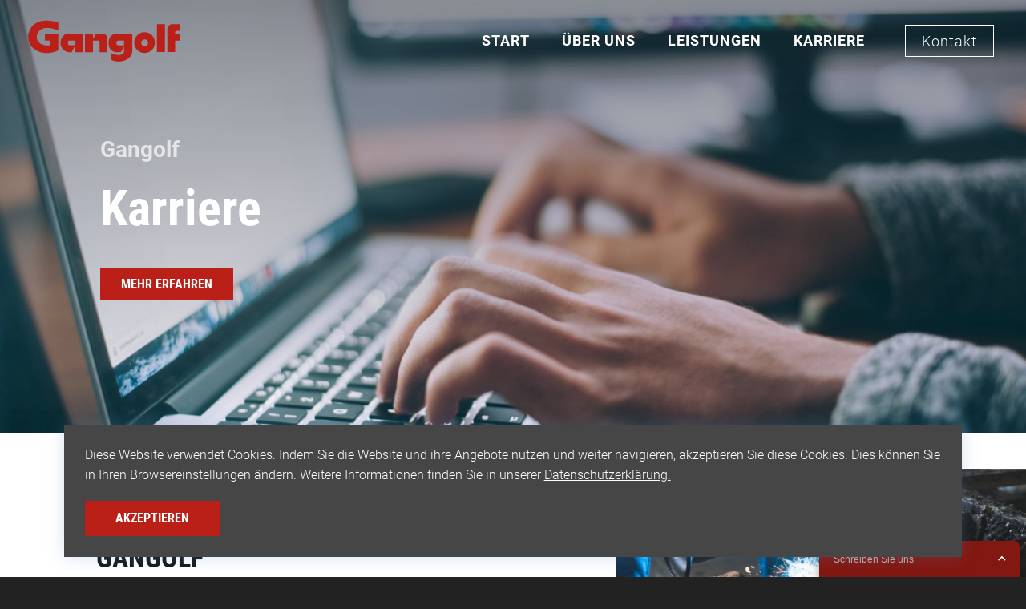

--- FILE ---
content_type: text/html; charset=UTF-8
request_url: https://www.gangolf.de/jobs/
body_size: 18237
content:
<!DOCTYPE html><html lang="de" ><head><meta charset="UTF-8"><meta name="viewport" content="width=device-width, initial-scale=1.0"><meta name='robots' content='index, follow, max-image-preview:large, max-snippet:-1, max-video-preview:-1' /><meta property="og:title" content="Jobs"/><meta property="og:description" content=""/><meta property="og:type" content="article"/><meta property="og:article:published_time" content="2019-08-27 12:15:05"/><meta property="og:article:modified_time" content="2019-11-18 08:33:21"/><meta name="twitter:card" content="summary"><meta name="twitter:title" content="Jobs"/><meta name="twitter:description" content=""/><meta name="author" content="gangolf"/><title>Unsere Jobangebote – Gangolf</title><link rel="stylesheet" href="https://www.gangolf.de/wp-content/cache/min/1/ddb96787e05c883503165371faf0a6bc.css" data-minify="1" /><meta name="description" content="Ob im Verkauf oder als Mechaniker – stöbern Sie durch unsere Stellenangebote und starten Sie jetzt Ihre Karriere bei Gangolf!" /><link rel="canonical" href="https://www.gangolf.de/jobs/" /><meta property="og:url" content="https://www.gangolf.de/jobs/" /><meta property="og:site_name" content="Gangolf" /><meta property="article:publisher" content="https://de-de.facebook.com/GangolfGastronomietechnik" /><meta property="article:modified_time" content="2019-11-18T07:33:21+00:00" /><meta name="twitter:site" content="@gangolf_math" /> <script type="application/ld+json" class="yoast-schema-graph">{"@context":"https://schema.org","@graph":[{"@type":"WebPage","@id":"https://www.gangolf.de/jobs/","url":"https://www.gangolf.de/jobs/","name":"Unsere Jobangebote – Gangolf","isPartOf":{"@id":"https://www.gangolf.de/#website"},"datePublished":"2019-08-27T10:15:05+00:00","dateModified":"2019-11-18T07:33:21+00:00","description":"Ob im Verkauf oder als Mechaniker – stöbern Sie durch unsere Stellenangebote und starten Sie jetzt Ihre Karriere bei Gangolf!","breadcrumb":{"@id":"https://www.gangolf.de/jobs/#breadcrumb"},"inLanguage":"de","potentialAction":[{"@type":"ReadAction","target":["https://www.gangolf.de/jobs/"]}]},{"@type":"BreadcrumbList","@id":"https://www.gangolf.de/jobs/#breadcrumb","itemListElement":[{"@type":"ListItem","position":1,"name":"Startseite","item":"https://www.gangolf.de/"},{"@type":"ListItem","position":2,"name":"Jobs"}]},{"@type":"WebSite","@id":"https://www.gangolf.de/#website","url":"https://www.gangolf.de/","name":"Gangolf","description":"Vertrieb, Reparatur, Service – wir sind Ihr zuverlässiger Partner rund um leistungsstarke Nutzfahrzeuge und hochwertige Großküchenausstattung.","publisher":{"@id":"https://www.gangolf.de/#organization"},"potentialAction":[{"@type":"SearchAction","target":{"@type":"EntryPoint","urlTemplate":"https://www.gangolf.de/?s={search_term_string}"},"query-input":{"@type":"PropertyValueSpecification","valueRequired":true,"valueName":"search_term_string"}}],"inLanguage":"de"},{"@type":"Organization","@id":"https://www.gangolf.de/#organization","name":"Gangolf Nutzfahrzeuge GmbH","url":"https://www.gangolf.de/","logo":{"@type":"ImageObject","inLanguage":"de","@id":"https://www.gangolf.de/#/schema/logo/image/","url":"https://www.gangolf.de/wp-content/uploads/2019/08/gangolf.png","contentUrl":"https://www.gangolf.de/wp-content/uploads/2019/08/gangolf.png","width":300,"height":81,"caption":"Gangolf Nutzfahrzeuge GmbH"},"image":{"@id":"https://www.gangolf.de/#/schema/logo/image/"},"sameAs":["https://de-de.facebook.com/GangolfGastronomietechnik","https://x.com/gangolf_math"]}]}</script> <link href='https://fonts.gstatic.com' crossorigin rel='preconnect' /><style id='wp-img-auto-sizes-contain-inline-css' type='text/css'>img:is([sizes=auto i],[sizes^="auto," i]){contain-intrinsic-size:3000px 1500px}</style><style id='wp-block-library-inline-css' type='text/css'>:root{--wp-block-synced-color:#7a00df;--wp-block-synced-color--rgb:122,0,223;--wp-bound-block-color:var(--wp-block-synced-color);--wp-editor-canvas-background:#ddd;--wp-admin-theme-color:#007cba;--wp-admin-theme-color--rgb:0,124,186;--wp-admin-theme-color-darker-10:#006ba1;--wp-admin-theme-color-darker-10--rgb:0,107,160.5;--wp-admin-theme-color-darker-20:#005a87;--wp-admin-theme-color-darker-20--rgb:0,90,135;--wp-admin-border-width-focus:2px}@media (min-resolution:192dpi){:root{--wp-admin-border-width-focus:1.5px}}.wp-element-button{cursor:pointer}:root .has-very-light-gray-background-color{background-color:#eee}:root .has-very-dark-gray-background-color{background-color:#313131}:root .has-very-light-gray-color{color:#eee}:root .has-very-dark-gray-color{color:#313131}:root .has-vivid-green-cyan-to-vivid-cyan-blue-gradient-background{background:linear-gradient(135deg,#00d084,#0693e3)}:root .has-purple-crush-gradient-background{background:linear-gradient(135deg,#34e2e4,#4721fb 50%,#ab1dfe)}:root .has-hazy-dawn-gradient-background{background:linear-gradient(135deg,#faaca8,#dad0ec)}:root .has-subdued-olive-gradient-background{background:linear-gradient(135deg,#fafae1,#67a671)}:root .has-atomic-cream-gradient-background{background:linear-gradient(135deg,#fdd79a,#004a59)}:root .has-nightshade-gradient-background{background:linear-gradient(135deg,#330968,#31cdcf)}:root .has-midnight-gradient-background{background:linear-gradient(135deg,#020381,#2874fc)}:root{--wp--preset--font-size--normal:16px;--wp--preset--font-size--huge:42px}.has-regular-font-size{font-size:1em}.has-larger-font-size{font-size:2.625em}.has-normal-font-size{font-size:var(--wp--preset--font-size--normal)}.has-huge-font-size{font-size:var(--wp--preset--font-size--huge)}.has-text-align-center{text-align:center}.has-text-align-left{text-align:left}.has-text-align-right{text-align:right}.has-fit-text{white-space:nowrap!important}#end-resizable-editor-section{display:none}.aligncenter{clear:both}.items-justified-left{justify-content:flex-start}.items-justified-center{justify-content:center}.items-justified-right{justify-content:flex-end}.items-justified-space-between{justify-content:space-between}.screen-reader-text{border:0;clip-path:inset(50%);height:1px;margin:-1px;overflow:hidden;padding:0;position:absolute;width:1px;word-wrap:normal!important}.screen-reader-text:focus{background-color:#ddd;clip-path:none;color:#444;display:block;font-size:1em;height:auto;left:5px;line-height:normal;padding:15px 23px 14px;text-decoration:none;top:5px;width:auto;z-index:100000}html :where(.has-border-color){border-style:solid}html :where([style*=border-top-color]){border-top-style:solid}html :where([style*=border-right-color]){border-right-style:solid}html :where([style*=border-bottom-color]){border-bottom-style:solid}html :where([style*=border-left-color]){border-left-style:solid}html :where([style*=border-width]){border-style:solid}html :where([style*=border-top-width]){border-top-style:solid}html :where([style*=border-right-width]){border-right-style:solid}html :where([style*=border-bottom-width]){border-bottom-style:solid}html :where([style*=border-left-width]){border-left-style:solid}html :where(img[class*=wp-image-]){height:auto;max-width:100%}:where(figure){margin:0 0 1em}html :where(.is-position-sticky){--wp-admin--admin-bar--position-offset:var(--wp-admin--admin-bar--height,0)}@media screen and (max-width:600px){html :where(.is-position-sticky){--wp-admin--admin-bar--position-offset:0}}</style><style id='global-styles-inline-css' type='text/css'>:root{--wp--preset--aspect-ratio--square:1;--wp--preset--aspect-ratio--4-3:4/3;--wp--preset--aspect-ratio--3-4:3/4;--wp--preset--aspect-ratio--3-2:3/2;--wp--preset--aspect-ratio--2-3:2/3;--wp--preset--aspect-ratio--16-9:16/9;--wp--preset--aspect-ratio--9-16:9/16;--wp--preset--color--black:#000;--wp--preset--color--cyan-bluish-gray:#abb8c3;--wp--preset--color--white:#fff;--wp--preset--color--pale-pink:#f78da7;--wp--preset--color--vivid-red:#cf2e2e;--wp--preset--color--luminous-vivid-orange:#ff6900;--wp--preset--color--luminous-vivid-amber:#fcb900;--wp--preset--color--light-green-cyan:#7bdcb5;--wp--preset--color--vivid-green-cyan:#00d084;--wp--preset--color--pale-cyan-blue:#8ed1fc;--wp--preset--color--vivid-cyan-blue:#0693e3;--wp--preset--color--vivid-purple:#9b51e0;--wp--preset--gradient--vivid-cyan-blue-to-vivid-purple:linear-gradient(135deg,rgb(6,147,227) 0%,rgb(155,81,224) 100%);--wp--preset--gradient--light-green-cyan-to-vivid-green-cyan:linear-gradient(135deg,rgb(122,220,180) 0%,rgb(0,208,130) 100%);--wp--preset--gradient--luminous-vivid-amber-to-luminous-vivid-orange:linear-gradient(135deg,rgb(252,185,0) 0%,rgb(255,105,0) 100%);--wp--preset--gradient--luminous-vivid-orange-to-vivid-red:linear-gradient(135deg,rgb(255,105,0) 0%,rgb(207,46,46) 100%);--wp--preset--gradient--very-light-gray-to-cyan-bluish-gray:linear-gradient(135deg,rgb(238,238,238) 0%,rgb(169,184,195) 100%);--wp--preset--gradient--cool-to-warm-spectrum:linear-gradient(135deg,rgb(74,234,220) 0%,rgb(151,120,209) 20%,rgb(207,42,186) 40%,rgb(238,44,130) 60%,rgb(251,105,98) 80%,rgb(254,248,76) 100%);--wp--preset--gradient--blush-light-purple:linear-gradient(135deg,rgb(255,206,236) 0%,rgb(152,150,240) 100%);--wp--preset--gradient--blush-bordeaux:linear-gradient(135deg,rgb(254,205,165) 0%,rgb(254,45,45) 50%,rgb(107,0,62) 100%);--wp--preset--gradient--luminous-dusk:linear-gradient(135deg,rgb(255,203,112) 0%,rgb(199,81,192) 50%,rgb(65,88,208) 100%);--wp--preset--gradient--pale-ocean:linear-gradient(135deg,rgb(255,245,203) 0%,rgb(182,227,212) 50%,rgb(51,167,181) 100%);--wp--preset--gradient--electric-grass:linear-gradient(135deg,rgb(202,248,128) 0%,rgb(113,206,126) 100%);--wp--preset--gradient--midnight:linear-gradient(135deg,rgb(2,3,129) 0%,rgb(40,116,252) 100%);--wp--preset--font-size--small:13px;--wp--preset--font-size--medium:20px;--wp--preset--font-size--large:36px;--wp--preset--font-size--x-large:42px;--wp--preset--spacing--20:.44rem;--wp--preset--spacing--30:.67rem;--wp--preset--spacing--40:1rem;--wp--preset--spacing--50:1.5rem;--wp--preset--spacing--60:2.25rem;--wp--preset--spacing--70:3.38rem;--wp--preset--spacing--80:5.06rem;--wp--preset--shadow--natural:6px 6px 9px rgba(0,0,0,.2);--wp--preset--shadow--deep:12px 12px 50px rgba(0,0,0,.4);--wp--preset--shadow--sharp:6px 6px 0 rgba(0,0,0,.2);--wp--preset--shadow--outlined:6px 6px 0 -3px rgb(255,255,255),6px 6px rgb(0,0,0);--wp--preset--shadow--crisp:6px 6px 0 rgb(0,0,0)}:where(.is-layout-flex){gap:.5em}:where(.is-layout-grid){gap:.5em}body .is-layout-flex{display:flex}.is-layout-flex{flex-wrap:wrap;align-items:center}.is-layout-flex>:is(*,div){margin:0}body .is-layout-grid{display:grid}.is-layout-grid>:is(*,div){margin:0}:where(.wp-block-columns.is-layout-flex){gap:2em}:where(.wp-block-columns.is-layout-grid){gap:2em}:where(.wp-block-post-template.is-layout-flex){gap:1.25em}:where(.wp-block-post-template.is-layout-grid){gap:1.25em}.has-black-color{color:var(--wp--preset--color--black)!important}.has-cyan-bluish-gray-color{color:var(--wp--preset--color--cyan-bluish-gray)!important}.has-white-color{color:var(--wp--preset--color--white)!important}.has-pale-pink-color{color:var(--wp--preset--color--pale-pink)!important}.has-vivid-red-color{color:var(--wp--preset--color--vivid-red)!important}.has-luminous-vivid-orange-color{color:var(--wp--preset--color--luminous-vivid-orange)!important}.has-luminous-vivid-amber-color{color:var(--wp--preset--color--luminous-vivid-amber)!important}.has-light-green-cyan-color{color:var(--wp--preset--color--light-green-cyan)!important}.has-vivid-green-cyan-color{color:var(--wp--preset--color--vivid-green-cyan)!important}.has-pale-cyan-blue-color{color:var(--wp--preset--color--pale-cyan-blue)!important}.has-vivid-cyan-blue-color{color:var(--wp--preset--color--vivid-cyan-blue)!important}.has-vivid-purple-color{color:var(--wp--preset--color--vivid-purple)!important}.has-black-background-color{background-color:var(--wp--preset--color--black)!important}.has-cyan-bluish-gray-background-color{background-color:var(--wp--preset--color--cyan-bluish-gray)!important}.has-white-background-color{background-color:var(--wp--preset--color--white)!important}.has-pale-pink-background-color{background-color:var(--wp--preset--color--pale-pink)!important}.has-vivid-red-background-color{background-color:var(--wp--preset--color--vivid-red)!important}.has-luminous-vivid-orange-background-color{background-color:var(--wp--preset--color--luminous-vivid-orange)!important}.has-luminous-vivid-amber-background-color{background-color:var(--wp--preset--color--luminous-vivid-amber)!important}.has-light-green-cyan-background-color{background-color:var(--wp--preset--color--light-green-cyan)!important}.has-vivid-green-cyan-background-color{background-color:var(--wp--preset--color--vivid-green-cyan)!important}.has-pale-cyan-blue-background-color{background-color:var(--wp--preset--color--pale-cyan-blue)!important}.has-vivid-cyan-blue-background-color{background-color:var(--wp--preset--color--vivid-cyan-blue)!important}.has-vivid-purple-background-color{background-color:var(--wp--preset--color--vivid-purple)!important}.has-black-border-color{border-color:var(--wp--preset--color--black)!important}.has-cyan-bluish-gray-border-color{border-color:var(--wp--preset--color--cyan-bluish-gray)!important}.has-white-border-color{border-color:var(--wp--preset--color--white)!important}.has-pale-pink-border-color{border-color:var(--wp--preset--color--pale-pink)!important}.has-vivid-red-border-color{border-color:var(--wp--preset--color--vivid-red)!important}.has-luminous-vivid-orange-border-color{border-color:var(--wp--preset--color--luminous-vivid-orange)!important}.has-luminous-vivid-amber-border-color{border-color:var(--wp--preset--color--luminous-vivid-amber)!important}.has-light-green-cyan-border-color{border-color:var(--wp--preset--color--light-green-cyan)!important}.has-vivid-green-cyan-border-color{border-color:var(--wp--preset--color--vivid-green-cyan)!important}.has-pale-cyan-blue-border-color{border-color:var(--wp--preset--color--pale-cyan-blue)!important}.has-vivid-cyan-blue-border-color{border-color:var(--wp--preset--color--vivid-cyan-blue)!important}.has-vivid-purple-border-color{border-color:var(--wp--preset--color--vivid-purple)!important}.has-vivid-cyan-blue-to-vivid-purple-gradient-background{background:var(--wp--preset--gradient--vivid-cyan-blue-to-vivid-purple)!important}.has-light-green-cyan-to-vivid-green-cyan-gradient-background{background:var(--wp--preset--gradient--light-green-cyan-to-vivid-green-cyan)!important}.has-luminous-vivid-amber-to-luminous-vivid-orange-gradient-background{background:var(--wp--preset--gradient--luminous-vivid-amber-to-luminous-vivid-orange)!important}.has-luminous-vivid-orange-to-vivid-red-gradient-background{background:var(--wp--preset--gradient--luminous-vivid-orange-to-vivid-red)!important}.has-very-light-gray-to-cyan-bluish-gray-gradient-background{background:var(--wp--preset--gradient--very-light-gray-to-cyan-bluish-gray)!important}.has-cool-to-warm-spectrum-gradient-background{background:var(--wp--preset--gradient--cool-to-warm-spectrum)!important}.has-blush-light-purple-gradient-background{background:var(--wp--preset--gradient--blush-light-purple)!important}.has-blush-bordeaux-gradient-background{background:var(--wp--preset--gradient--blush-bordeaux)!important}.has-luminous-dusk-gradient-background{background:var(--wp--preset--gradient--luminous-dusk)!important}.has-pale-ocean-gradient-background{background:var(--wp--preset--gradient--pale-ocean)!important}.has-electric-grass-gradient-background{background:var(--wp--preset--gradient--electric-grass)!important}.has-midnight-gradient-background{background:var(--wp--preset--gradient--midnight)!important}.has-small-font-size{font-size:var(--wp--preset--font-size--small)!important}.has-medium-font-size{font-size:var(--wp--preset--font-size--medium)!important}.has-large-font-size{font-size:var(--wp--preset--font-size--large)!important}.has-x-large-font-size{font-size:var(--wp--preset--font-size--x-large)!important}</style><style id='classic-theme-styles-inline-css' type='text/css'>
/*! This file is auto-generated */
.wp-block-button__link{color:#fff;background-color:#32373c;border-radius:9999px;box-shadow:none;text-decoration:none;padding:calc(.667em + 2px) calc(1.333em + 2px);font-size:1.125em}.wp-block-file__button{background:#32373c;color:#fff;text-decoration:none}</style> <script type="text/javascript" src="https://www.gangolf.de/wp-includes/js/jquery/jquery.min.js?ver=3.7.1" id="jquery-core-js"></script> <link rel="https://api.w.org/" href="https://www.gangolf.de/wp-json/" /><link rel="alternate" title="JSON" type="application/json" href="https://www.gangolf.de/wp-json/wp/v2/pages/189" /><link rel="EditURI" type="application/rsd+xml" title="RSD" href="https://www.gangolf.de/xmlrpc.php?rsd" /><meta name="generator" content="WordPress 6.9" /><link rel='shortlink' href='https://www.gangolf.de/?p=189' /> <style id="ctcc-css" type="text/css" media="screen">#catapult-cookie-bar{box-sizing:border-box;max-height:0;opacity:0;z-index:99999;overflow:hidden;color:#ddd;position:fixed;left:0;bottom:0;width:100%;background-color:#464646}#catapult-cookie-bar a{color:#fff}#catapult-cookie-bar .x_close span{background-color:}button#catapultCookie{background:;color:;border:0;padding:6px 9px;border-radius:3px}#catapult-cookie-bar h3{color:#ddd}.has-cookie-bar #catapult-cookie-bar{opacity:1;max-height:999px;min-height:30px}</style><link rel="icon" href="https://www.gangolf.de/wp-content/uploads/2019/08/cropped-gangolf_fav_rot-32x32.png" sizes="32x32" /><link rel="icon" href="https://www.gangolf.de/wp-content/uploads/2019/08/cropped-gangolf_fav_rot-192x192.png" sizes="192x192" /><link rel="apple-touch-icon" href="https://www.gangolf.de/wp-content/uploads/2019/08/cropped-gangolf_fav_rot-180x180.png" /><meta name="msapplication-TileImage" content="https://www.gangolf.de/wp-content/uploads/2019/08/cropped-gangolf_fav_rot-270x270.png" /><style type="text/css" id="wp-custom-css">html{max-width:2200px;margin:0 auto;background:#222}header{max-width:2200px;margin-left:auto;margin-right:auto}body{background:#fff}.oxy-header-container{max-height:102px}.leistungen:hover~.leistungen-menu{display:flex}#callus-293,#callus-325,#callus-327{--call-us-form-height:auto!important}.wp-block-columns.kataloge{max-width:800px;margin-top:40px;margin-left:auto;margin-right:auto}#catapult-cookie-bar{box-sizing:border-box;max-height:0;opacity:0;z-index:99999;overflow:hidden;color:#fff;position:fixed;left:50%;bottom:25px;width:100%;margin:0 auto;background-color:color(04);max-width:1120px;transform:translateX(-50%);padding:2%!important;font-family:'Roboto';box-shadow:0 0 20px rgba(86,138,190,.25)}.cookie-bar-bar .ctcc-inner{flex-direction:column;align-items:flex-start}.cookie-bar-bar button#catapultCookie{margin:20px 0 0 0}button#catapultCookie{background:color(01);color:#fff;border:0;padding:13px 38px;border-radius:0!important;border-radius:3px;text-transform:uppercase;transition:ease all 300ms;font-family:'Roboto Condensed'}button#catapultCookie:hover{background:#fff;color:color(01)}@media (max-width:1120px){#catapult-cookie-bar{bottom:0}}@media (max-width:992px){#catapult-cookie-bar{padding:5%!important;bottom:0}}.blue{background-color:#77F;color:#fff;padding:1px 12px}</style> <noscript><style id="rocket-lazyload-nojs-css">.rll-youtube-player,[data-lazy-src]{display:none!important}</style></noscript></head><body class="wp-singular page-template-default page page-id-189 wp-theme-oxygen-is-not-a-theme wp-embed-responsive oxygen-body" ><header id="_header-2-23" class="oxy-header-wrapper oxy-sticky-header oxy-overlay-header oxy-header" ><div id="_header_row-3-23" class="oxygen-hide-in-sticky oxygen-only-show-in-overlay oxy-header-row" ><div class="oxy-header-container"><div id="_header_left-4-23" class="oxy-header-left" ><a id="link-154-23" class="ct-link" href="/" target="_self" ><img id="image-8-23" alt="" src="data:image/svg+xml,%3Csvg%20xmlns='http://www.w3.org/2000/svg'%20viewBox='0%200%200%200'%3E%3C/svg%3E" class="ct-image logo-top" data-lazy-src="/wp-content/uploads/2019/08/gangolf_rot.svg"/><noscript><img id="image-8-23" alt="" src="/wp-content/uploads/2019/08/gangolf_rot.svg" class="ct-image logo-top"/></noscript></a></div><div id="_header_center-5-23" class="oxy-header-center" ></div><div id="_header_right-6-23" class="oxy-header-right" ><nav id="_nav_menu-9-23" class="oxy-nav-menu main_menu" ><div class='oxy-menu-toggle'><div class='oxy-nav-menu-hamburger-wrap'><div class='oxy-nav-menu-hamburger'><div class='oxy-nav-menu-hamburger-line'></div><div class='oxy-nav-menu-hamburger-line'></div><div class='oxy-nav-menu-hamburger-line'></div></div></div></div><div class="menu-main_menu-container"><ul id="menu-main_menu" class="oxy-nav-menu-list"><li id="menu-item-43" class="menu-item menu-item-type-post_type menu-item-object-page menu-item-home menu-item-43"><a href="https://www.gangolf.de/">Start</a></li><li id="menu-item-68" class="menu-item menu-item-type-post_type menu-item-object-page menu-item-68"><a href="https://www.gangolf.de/ueber-uns/">Über Uns</a></li><li id="menu-item-16" class="leistungen menu-item menu-item-type-custom menu-item-object-custom menu-item-16"><a href="#leistungen">Leistungen</a></li><li id="menu-item-666" class="menu-item menu-item-type-custom menu-item-object-custom menu-item-666"><a target="_blank" href="https://kfzjobs.gangolf.de/">Karriere</a></li><li id="menu-item-170" class="kontakt menu-item menu-item-type-post_type menu-item-object-page menu-item-170"><a href="https://www.gangolf.de/kontakt/">Kontakt</a></li></ul></div></nav><div id="div_block-90-23" class="ct-div-block mob-menu-open" ><div id="div_block-91-23" class="ct-div-block" ></div><div id="div_block-94-23" class="ct-div-block" ></div><div id="div_block-95-23" class="ct-div-block" ></div></div></div></div></div><div id="_header_row-58-23" class="oxygen-show-in-sticky-only oxygen-hide-in-overlay oxy-header-row" ><div class="oxy-header-container"><div id="_header_left-59-23" class="oxy-header-left" ><a id="link-155-23" class="ct-link" href="/" target="_self" ><img id="image-60-23" alt="" src="data:image/svg+xml,%3Csvg%20xmlns='http://www.w3.org/2000/svg'%20viewBox='0%200%200%200'%3E%3C/svg%3E" class="ct-image logo-mob" data-lazy-src="/wp-content/uploads/2019/08/g_rot.svg"/><noscript><img id="image-60-23" alt="" src="/wp-content/uploads/2019/08/g_rot.svg" class="ct-image logo-mob"/></noscript></a></div><div id="_header_center-61-23" class="oxy-header-center" ></div><div id="_header_right-62-23" class="oxy-header-right" ><div id="div_block-115-23" class="ct-div-block mob-menu-open" ><div id="div_block-116-23" class="ct-div-block" ></div><div id="div_block-117-23" class="ct-div-block" ></div><div id="div_block-118-23" class="ct-div-block" ></div></div><nav id="_nav_menu-63-23" class="oxy-nav-menu main_menu" ><div class='oxy-menu-toggle'><div class='oxy-nav-menu-hamburger-wrap'><div class='oxy-nav-menu-hamburger'><div class='oxy-nav-menu-hamburger-line'></div><div class='oxy-nav-menu-hamburger-line'></div><div class='oxy-nav-menu-hamburger-line'></div></div></div></div><div class="menu-main_menu-container"><ul id="menu-main_menu-1" class="oxy-nav-menu-list"><li class="menu-item menu-item-type-post_type menu-item-object-page menu-item-home menu-item-43"><a href="https://www.gangolf.de/">Start</a></li><li class="menu-item menu-item-type-post_type menu-item-object-page menu-item-68"><a href="https://www.gangolf.de/ueber-uns/">Über Uns</a></li><li class="leistungen menu-item menu-item-type-custom menu-item-object-custom menu-item-16"><a href="#leistungen">Leistungen</a></li><li class="menu-item menu-item-type-custom menu-item-object-custom menu-item-666"><a target="_blank" href="https://kfzjobs.gangolf.de/">Karriere</a></li><li class="kontakt menu-item menu-item-type-post_type menu-item-object-page menu-item-170"><a href="https://www.gangolf.de/kontakt/">Kontakt</a></li></ul></div></nav></div></div></div></header> <section id="section-119-23" class=" ct-section" ><div class="ct-section-inner-wrap"><div id="div_block-120-23" class="ct-div-block leistungen-menu" ><div id="new_columns-121-23" class="ct-new-columns" ><div id="div_block-122-23" class="ct-div-block" ><a id="link-156-23" class="ct-link" href="/grosskuechentechnik/" target="_self" ><img id="image-125-23" alt="" src="data:image/svg+xml,%3Csvg%20xmlns='http://www.w3.org/2000/svg'%20viewBox='0%200%200%200'%3E%3C/svg%3E" class="ct-image leistungen-icon-menu" data-lazy-src="/wp-content/uploads/2019/08/grosskueche.svg"/><noscript><img id="image-125-23" alt="" src="/wp-content/uploads/2019/08/grosskueche.svg" class="ct-image leistungen-icon-menu"/></noscript></a><nav id="_nav_menu-131-23" class="oxy-nav-menu leistung-menu-color oxy-nav-menu-dropdowns oxy-nav-menu-dropdown-arrow oxy-nav-menu-vertical" ><div class='oxy-menu-toggle'><div class='oxy-nav-menu-hamburger-wrap'><div class='oxy-nav-menu-hamburger'><div class='oxy-nav-menu-hamburger-line'></div><div class='oxy-nav-menu-hamburger-line'></div><div class='oxy-nav-menu-hamburger-line'></div></div></div></div><div class="menu-grosskueche_leistungen-container"><ul id="menu-grosskueche_leistungen" class="oxy-nav-menu-list"><li id="menu-item-93" class="leistungspunkt menu-item menu-item-type-post_type menu-item-object-page menu-item-93"><a href="https://www.gangolf.de/grosskuechentechnik/">Gastronomietechnik</a></li><li id="menu-item-96" class="menu-item menu-item-type-post_type menu-item-object-page menu-item-96"><a href="https://www.gangolf.de/grosskuechentechnik/gastronomie-technik/">Großküchen- und Gastronomietechnik</a></li><li id="menu-item-95" class="menu-item menu-item-type-post_type menu-item-object-page menu-item-95"><a href="https://www.gangolf.de/grosskuechentechnik/gastronomie-handel/">Gastronomiebedarf</a></li><li id="menu-item-94" class="menu-item menu-item-type-post_type menu-item-object-page menu-item-94"><a href="https://www.gangolf.de/grosskuechentechnik/gastronomie-service/">Service</a></li><li id="menu-item-421" class="menu-item menu-item-type-post_type menu-item-object-page menu-item-421"><a href="https://www.gangolf.de/grosskuechentechnik/unsere-partner/">Kataloge</a></li></ul></div></nav></div><div id="div_block-123-23" class="ct-div-block" ><a id="link-157-23" class="ct-link" href="/nutzfahrzeuge/" target="_self" ><img id="image-126-23" alt="" src="data:image/svg+xml,%3Csvg%20xmlns='http://www.w3.org/2000/svg'%20viewBox='0%200%200%200'%3E%3C/svg%3E" class="ct-image leistungen-icon-menu" data-lazy-src="/wp-content/uploads/2019/08/nutzfahrzeuge.svg"/><noscript><img id="image-126-23" alt="" src="/wp-content/uploads/2019/08/nutzfahrzeuge.svg" class="ct-image leistungen-icon-menu"/></noscript></a><nav id="_nav_menu-133-23" class="oxy-nav-menu leistung-menu-color oxy-nav-menu-dropdowns oxy-nav-menu-dropdown-arrow oxy-nav-menu-vertical" ><div class='oxy-menu-toggle'><div class='oxy-nav-menu-hamburger-wrap'><div class='oxy-nav-menu-hamburger'><div class='oxy-nav-menu-hamburger-line'></div><div class='oxy-nav-menu-hamburger-line'></div><div class='oxy-nav-menu-hamburger-line'></div></div></div></div><div class="menu-nutzfahrzeuge_leistungen-container"><ul id="menu-nutzfahrzeuge_leistungen" class="oxy-nav-menu-list"><li id="menu-item-151" class="leistungspunkt menu-item menu-item-type-post_type menu-item-object-page menu-item-151"><a href="https://www.gangolf.de/nutzfahrzeuge/">Nutzfahrzeuge</a></li><li id="menu-item-157" class="menu-item menu-item-type-post_type menu-item-object-page menu-item-157"><a href="https://www.gangolf.de/nutzfahrzeuge/lkw/">LKW</a></li><li id="menu-item-156" class="menu-item menu-item-type-post_type menu-item-object-page menu-item-156"><a href="https://www.gangolf.de/nutzfahrzeuge/baumaschinen/">Baumaschinen</a></li><li id="menu-item-155" class="menu-item menu-item-type-post_type menu-item-object-page menu-item-155"><a href="https://www.gangolf.de/nutzfahrzeuge/motorentechnik/">Motorentechnik</a></li><li id="menu-item-154" class="menu-item menu-item-type-post_type menu-item-object-page menu-item-154"><a href="https://www.gangolf.de/nutzfahrzeuge/sonderbau-krantechnik/">Sonderbau &#038; Krantechnik</a></li><li id="menu-item-153" class="menu-item menu-item-type-post_type menu-item-object-page menu-item-153"><a href="https://www.gangolf.de/nutzfahrzeuge/pruefungen/">Prüfungen</a></li><li id="menu-item-152" class="menu-item menu-item-type-post_type menu-item-object-page menu-item-152"><a href="https://www.gangolf.de/nutzfahrzeuge/lkw-waschstrasse/">LKW-Waschstraße</a></li><li id="menu-item-445" class="menu-item menu-item-type-post_type menu-item-object-page menu-item-445"><a href="https://www.gangolf.de/nutzfahrzeuge/unsere-partner-nutzfahrzeuge/">Unsere Partner</a></li></ul></div></nav></div><div id="div_block-124-23" class="ct-div-block" ><a id="link-158-23" class="ct-link" href="/gartentechnik/" target="_self" ><img id="image-128-23" alt="" src="data:image/svg+xml,%3Csvg%20xmlns='http://www.w3.org/2000/svg'%20viewBox='0%200%200%200'%3E%3C/svg%3E" class="ct-image leistungen-icon-menu" data-lazy-src="/wp-content/uploads/2019/08/gartentechnik.svg"/><noscript><img id="image-128-23" alt="" src="/wp-content/uploads/2019/08/gartentechnik.svg" class="ct-image leistungen-icon-menu"/></noscript></a><nav id="_nav_menu-130-23" class="oxy-nav-menu leistung-menu-color oxy-nav-menu-dropdowns oxy-nav-menu-dropdown-arrow oxy-nav-menu-vertical" ><div class='oxy-menu-toggle'><div class='oxy-nav-menu-hamburger-wrap'><div class='oxy-nav-menu-hamburger'><div class='oxy-nav-menu-hamburger-line'></div><div class='oxy-nav-menu-hamburger-line'></div><div class='oxy-nav-menu-hamburger-line'></div></div></div></div><div class="menu-gartentechnik_leistungen-container"><ul id="menu-gartentechnik_leistungen" class="oxy-nav-menu-list"><li id="menu-item-164" class="leistungspunkt menu-item menu-item-type-post_type menu-item-object-page menu-item-164"><a href="https://www.gangolf.de/gartentechnik/">Garten- und Kommunaltechnik</a></li></ul></div></nav></div></div></div></div></section><section id="section-162-23" class=" ct-section mobile-menu" ><div class="ct-section-inner-wrap"><div id="div_mob-menu" class="ct-div-block mob-menu-wrap" ><div id="div_block-164-23" class="ct-div-block mob-menu-open" ><div id="div_block-165-23" class="ct-div-block" ></div><div id="div_block-166-23" class="ct-div-block" ></div></div><div id="div_block-167-23" class="ct-div-block mob-menu-main" ><nav id="_nav_menu-168-23" class="oxy-nav-menu oxy-nav-menu-vertical" ><div class='oxy-menu-toggle'><div class='oxy-nav-menu-hamburger-wrap'><div class='oxy-nav-menu-hamburger'><div class='oxy-nav-menu-hamburger-line'></div><div class='oxy-nav-menu-hamburger-line'></div><div class='oxy-nav-menu-hamburger-line'></div></div></div></div><div class="menu-main_menu-container"><ul id="menu-main_menu-2" class="oxy-nav-menu-list"><li class="menu-item menu-item-type-post_type menu-item-object-page menu-item-home menu-item-43"><a href="https://www.gangolf.de/">Start</a></li><li class="menu-item menu-item-type-post_type menu-item-object-page menu-item-68"><a href="https://www.gangolf.de/ueber-uns/">Über Uns</a></li><li class="leistungen menu-item menu-item-type-custom menu-item-object-custom menu-item-16"><a href="#leistungen">Leistungen</a></li><li class="menu-item menu-item-type-custom menu-item-object-custom menu-item-666"><a target="_blank" href="https://kfzjobs.gangolf.de/">Karriere</a></li><li class="kontakt menu-item menu-item-type-post_type menu-item-object-page menu-item-170"><a href="https://www.gangolf.de/kontakt/">Kontakt</a></li></ul></div></nav></div><div id="div_block-169-23" class="ct-div-block mob-menu-sub" ><div id="div_block-170-23" class="ct-div-block back-to-main" ><img id="image-171-23" alt="" src="data:image/svg+xml,%3Csvg%20xmlns='http://www.w3.org/2000/svg'%20viewBox='0%200%200%200'%3E%3C/svg%3E" class="ct-image" data-lazy-src="/wp-content/uploads/2019/08/pfeil_menu.svg"/><noscript><img id="image-171-23" alt="" src="/wp-content/uploads/2019/08/pfeil_menu.svg" class="ct-image"/></noscript><div id="text_block-172-23" class="ct-text-block hsmall light" >Zurück</div></div><div id="div_block-173-23" class="ct-div-block" ><a id="link-174-23" class="ct-link mobile-icon-link-wrap" href="/grosskuechentechnik/" target="_self" ><img id="image-175-23" alt="" src="data:image/svg+xml,%3Csvg%20xmlns='http://www.w3.org/2000/svg'%20viewBox='0%200%200%200'%3E%3C/svg%3E" class="ct-image leistungen-icon-menu" data-lazy-src="/wp-content/uploads/2019/08/grosskueche.svg"/><noscript><img id="image-175-23" alt="" src="/wp-content/uploads/2019/08/grosskueche.svg" class="ct-image leistungen-icon-menu"/></noscript></a><nav id="_nav_menu-176-23" class="oxy-nav-menu oxy-nav-menu-vertical" ><div class='oxy-menu-toggle'><div class='oxy-nav-menu-hamburger-wrap'><div class='oxy-nav-menu-hamburger'><div class='oxy-nav-menu-hamburger-line'></div><div class='oxy-nav-menu-hamburger-line'></div><div class='oxy-nav-menu-hamburger-line'></div></div></div></div><div class="menu-grosskueche_leistungen-container"><ul id="menu-grosskueche_leistungen-1" class="oxy-nav-menu-list"><li class="leistungspunkt menu-item menu-item-type-post_type menu-item-object-page menu-item-93"><a href="https://www.gangolf.de/grosskuechentechnik/">Gastronomietechnik</a></li><li class="menu-item menu-item-type-post_type menu-item-object-page menu-item-96"><a href="https://www.gangolf.de/grosskuechentechnik/gastronomie-technik/">Großküchen- und Gastronomietechnik</a></li><li class="menu-item menu-item-type-post_type menu-item-object-page menu-item-95"><a href="https://www.gangolf.de/grosskuechentechnik/gastronomie-handel/">Gastronomiebedarf</a></li><li class="menu-item menu-item-type-post_type menu-item-object-page menu-item-94"><a href="https://www.gangolf.de/grosskuechentechnik/gastronomie-service/">Service</a></li><li class="menu-item menu-item-type-post_type menu-item-object-page menu-item-421"><a href="https://www.gangolf.de/grosskuechentechnik/unsere-partner/">Kataloge</a></li></ul></div></nav><a id="link-177-23" class="ct-link mobile-icon-link-wrap" href="/nutzfahrzeuge/" target="_self" ><img id="image-178-23" alt="" src="data:image/svg+xml,%3Csvg%20xmlns='http://www.w3.org/2000/svg'%20viewBox='0%200%200%200'%3E%3C/svg%3E" class="ct-image leistungen-icon-menu" data-lazy-src="/wp-content/uploads/2019/08/nutzfahrzeuge.svg"/><noscript><img id="image-178-23" alt="" src="/wp-content/uploads/2019/08/nutzfahrzeuge.svg" class="ct-image leistungen-icon-menu"/></noscript></a><nav id="_nav_menu-179-23" class="oxy-nav-menu oxy-nav-menu-vertical" ><div class='oxy-menu-toggle'><div class='oxy-nav-menu-hamburger-wrap'><div class='oxy-nav-menu-hamburger'><div class='oxy-nav-menu-hamburger-line'></div><div class='oxy-nav-menu-hamburger-line'></div><div class='oxy-nav-menu-hamburger-line'></div></div></div></div><div class="menu-nutzfahrzeuge_leistungen-container"><ul id="menu-nutzfahrzeuge_leistungen-1" class="oxy-nav-menu-list"><li class="leistungspunkt menu-item menu-item-type-post_type menu-item-object-page menu-item-151"><a href="https://www.gangolf.de/nutzfahrzeuge/">Nutzfahrzeuge</a></li><li class="menu-item menu-item-type-post_type menu-item-object-page menu-item-157"><a href="https://www.gangolf.de/nutzfahrzeuge/lkw/">LKW</a></li><li class="menu-item menu-item-type-post_type menu-item-object-page menu-item-156"><a href="https://www.gangolf.de/nutzfahrzeuge/baumaschinen/">Baumaschinen</a></li><li class="menu-item menu-item-type-post_type menu-item-object-page menu-item-155"><a href="https://www.gangolf.de/nutzfahrzeuge/motorentechnik/">Motorentechnik</a></li><li class="menu-item menu-item-type-post_type menu-item-object-page menu-item-154"><a href="https://www.gangolf.de/nutzfahrzeuge/sonderbau-krantechnik/">Sonderbau &#038; Krantechnik</a></li><li class="menu-item menu-item-type-post_type menu-item-object-page menu-item-153"><a href="https://www.gangolf.de/nutzfahrzeuge/pruefungen/">Prüfungen</a></li><li class="menu-item menu-item-type-post_type menu-item-object-page menu-item-152"><a href="https://www.gangolf.de/nutzfahrzeuge/lkw-waschstrasse/">LKW-Waschstraße</a></li><li class="menu-item menu-item-type-post_type menu-item-object-page menu-item-445"><a href="https://www.gangolf.de/nutzfahrzeuge/unsere-partner-nutzfahrzeuge/">Unsere Partner</a></li></ul></div></nav><a id="link-180-23" class="ct-link mobile-icon-link-wrap" href="/gartentechnik/" target="_self" ><img id="image-181-23" alt="" src="data:image/svg+xml,%3Csvg%20xmlns='http://www.w3.org/2000/svg'%20viewBox='0%200%200%200'%3E%3C/svg%3E" class="ct-image leistungen-icon-menu" data-lazy-src="/wp-content/uploads/2019/08/gartentechnik.svg"/><noscript><img id="image-181-23" alt="" src="/wp-content/uploads/2019/08/gartentechnik.svg" class="ct-image leistungen-icon-menu"/></noscript></a><nav id="_nav_menu-182-23" class="oxy-nav-menu oxy-nav-menu-vertical" ><div class='oxy-menu-toggle'><div class='oxy-nav-menu-hamburger-wrap'><div class='oxy-nav-menu-hamburger'><div class='oxy-nav-menu-hamburger-line'></div><div class='oxy-nav-menu-hamburger-line'></div><div class='oxy-nav-menu-hamburger-line'></div></div></div></div><div class="menu-gartentechnik_leistungen-container"><ul id="menu-gartentechnik_leistungen-1" class="oxy-nav-menu-list"><li class="leistungspunkt menu-item menu-item-type-post_type menu-item-object-page menu-item-164"><a href="https://www.gangolf.de/gartentechnik/">Garten- und Kommunaltechnik</a></li></ul></div></nav></div><div id="code_block-183-23" class="ct-code-block" ><svg xmlns="http://www.w3.org/2000/svg" width="23" height="28" viewBox="0 0 23 28"><path d="M14,0,28,23H0Z" transform="translate(23) rotate(90)" class="polygon"/></svg></div></div></div></div></section><main id='inner_content-12-23' class='ct-inner-content'><section id="section-2-189" class=" ct-section start" ><div class="ct-section-inner-wrap"><div id="div_block-3-189" class="ct-div-block" ><div id="text_block-4-189" class="ct-text-block prehead light" >Gangolf</div><h2 id="headline-5-189" class="ct-headline hlarge light">Karriere</h2><a id="link_button-6-189" class="ct-link-button button_red startbutton" href="http://" target="_self" >MEHR ERFAHREN</a></div></div></section><section id="section-7-189" class=" ct-section img-sec" ><div class="ct-section-inner-wrap"><div id="new_columns-8-189" class="ct-new-columns" ><div id="div_block-9-189" class="ct-div-block" ><h3 id="headline-10-189" class="ct-headline red hsmall">Unsere Stellenangebote</h3><h1 id="headline-11-189" class="ct-headline hmed dark">starten Sie Ihre Karriere bei Gangolf</h1><div id="text_block-12-189" class="ct-text-block text" >Ob im Verkauf oder als Mechaniker – wir sind stets auf der Suche nach motivierten Mitarbeitern für die verschiedensten Bereiche. Stöbern Sie durch unsere offenen Stellenangebote und starten Sie jetzt Ihre Karriere bei Gangolf!</div></div><div id="div_block-13-189" class="ct-div-block" ></div></div><div id="div_block-14-189" class="ct-div-block grid-image grid-image-right" ></div></div></section><section id="section-36-189" class=" ct-section" ><div class="ct-section-inner-wrap"><div id="_posts_grid-37-189" class='oxy-easy-posts oxy-posts-grid' ><div class='oxy-posts'><div class='oxy-post'><div class="image_side"></div><div class="content_side" id="auszubildende-zum-kaufmann-frau-fuer-bueromanagement"><div class="title_sec"><h3 class="hmed dark">Auszubildende zum Kaufmann/-frau für Büromanagement</h3> <span class="hsmall red">m/w/d</span></div><div class="d-flex"><h4 class="subtitle_job hsmall m-right">Auszubildende/r</h4><span class="trenner"></span><h5 class="subtitle_job hsmall m-left" > für unsere Lager-Teams in Bitburg und Wittlich</h5></div><div class='oxy-post-content'><p>Wir sind als regionales Familienunternehmen in den Bereichen</p><p>Nutzfahrzeuge und Baumaschinen sowie</p><p>Gastronomietechnik und Großküchenausstattung tätig.</p><p>In der Corona-Pandemie hat sich ausgezahlt, dass wir fachlich breit und solide aufgestellt sind. Damit waren wir ein zuverlässiger Partner für unsere Mitarbeiter und sind auch weiterhin ein krisenfester und zukunftssicherer Arbeitgeber.</p><p>Da wir ständig in allen Bereichen modernisieren, suche wir gute Mitarbeiter, die sich mit uns weiterentwickeln.</p><p>&nbsp;</p><ul><li><strong>Du willst gerne am Bildschirm arbeiten, aber nicht nur rumsitzen?</strong></li><li><strong>Deutsch und Mathe sind nicht deine schlechtesten Fächer?</strong></li><li><strong>Du bist zuverlässig und sorgfältig?</strong></li></ul><p>&nbsp;</p><p><strong>Prima! Dann bewirb dich jetzt mit deinem Lebenslauf und deinen wichtigsten Zeugnissen per E-Mail an bewerbungen@gangolf.de oder direkt über "Jetzt bewerben!"!</strong></p><p>&nbsp;</p><p>Das bieten wir dir:</p><ul><li>Eine gute Ausbildung in deinem Traumjob.</li><li>Die Möglichkeit, während deiner Ausbildung verschiedene Abteilungen kennenzulernen.</li><li>Eine entsprechende Bezahlung während der Ausbildung.</li><li>Die Möglichkeit der unbefristeten Übernahme nach der Ausbildung.</li></ul></div> <a class="ct-link-button button_red jobLinkForm" href="#headline-45-189">Jetzt bewerben!</a> | <a href="https://www.gangolf.de/jobs/#auszubildende-zum-kaufmann-frau-fuer-bueromanagement" data-link="#auszubildende-zum-kaufmann-frau-fuer-bueromanagement" class="jobsDirectLink">Link zur Stelle</a></div></div><div class='oxy-post'><div class="image_side"></div><div class="content_side" id="auszubildende-zum-kaufmann-frau-fuer-bueromanagement"><div class="title_sec"><h3 class="hmed dark">Auszubildende zum Kaufmann/-frau für Büromanagement</h3> <span class="hsmall red">m/w/d</span></div><div class="d-flex"><h4 class="subtitle_job hsmall m-right">Auszubildende/r</h4><span class="trenner"></span><h5 class="subtitle_job hsmall m-left" > für unser Verwaltungs-Team in Bitburg</h5></div><div class='oxy-post-content'><p>Wir sind als regionales Familienunternehmen in den Bereichen</p><p>Nutzfahrzeuge und Baumaschinen sowie</p><p>Gastronomietechnik und Großküchenausstattung tätig.</p><p>&nbsp;</p><p>In der Corona-Pandemie hat sich ausgezahlt, dass wir fachlich breit und solide aufgestellt sind. Damit waren wir ein zuverlässiger Partner für unsere Mitarbeiter und sind auch weiterhin ein krisenfester und zukunftssicherer Arbeitgeber.</p><p>&nbsp;</p><p>Da wir ständig in allen Bereichen modernisieren, suchen wir junge Menschen, die sich mit uns weiterentwickeln.</p><p>&nbsp;</p><ul><li><strong>Du willst gerne am Bildschirm arbeiten?</strong></li><li><strong>Deutsch und Mathe sind nicht deine schlechtesten Fächer?</strong></li><li><strong>Du bist strukturiert und sorgfältig?</strong></li></ul><p>&nbsp;</p><p><strong>Prima! Dann bewirb dich jetzt mit deinem Lebenslauf und deinen wichtigsten Zeugnissen per E-Mail an bewerbungen@gangolf.de oder direkt über "Jetzt bewerben!"!</strong></p><p>&nbsp;</p><p>Das bieten wir dir:</p><ul><li>Eine gute Ausbildung in deinem Traumjob.</li><li>Die Möglichkeit, während deiner Ausbildung verschiedene Abteilungen kennenzulernen.</li><li>Eine entsprechende Bezahlung während der Ausbildung.</li><li>Die Möglichkeit der unbefristeten Übernahme nach der Ausbildung.</li></ul></div> <a class="ct-link-button button_red jobLinkForm" href="#headline-45-189">Jetzt bewerben!</a> | <a href="https://www.gangolf.de/jobs/#auszubildende-zum-kaufmann-frau-fuer-bueromanagement" data-link="#auszubildende-zum-kaufmann-frau-fuer-bueromanagement" class="jobsDirectLink">Link zur Stelle</a></div></div><div class='oxy-post'><div class="image_side"></div><div class="content_side" id="hausmeister"><div class="title_sec"><h3 class="hmed dark">Hausmeister</h3> <span class="hsmall red">m/w/d</span></div><div class="d-flex"><h4 class="subtitle_job hsmall m-right">Vollzeit</h4><span class="trenner"></span><h5 class="subtitle_job hsmall m-left" > für alle Standorte (mobil)</h5></div><div class='oxy-post-content'><p>Wir sind als regionales Familienunternehmen in den Bereichen</p><p>Nutzfahrzeuge und Baumaschinen sowie</p><p>Gastronomietechnik und Großküchenausstattung tätig.</p><p>In der Corona-Pandemie hat sich ausgezahlt, dass wir fachlich breit und solide aufgestellt sind. Damit waren wir ein zuverlässiger Partner für unsere Mitarbeiter und sind auch weiterhin ein krisenfester und zukunftssicherer Arbeitgeber.</p><p>Da wir ständig in allen Bereichen modernisieren, suchen wir gute Mitarbeiter, die sich mit uns weiterentwickeln.</p><p>&nbsp;</p><ul><li><strong>Sie haben eine handwerkliche Ausbildung? Aber eigentlich sind Sie ein Tausendsassa und möchten gerne viel Abwechslung bei Ihrer Arbeit?</strong></li><li><strong>Sie sind haben einen gültigen Führerschein Klasse B, bestenfalls auch noch Klasse C?</strong></li><li><strong>Sie sehen die anfallenden Arbeiten (kleinere Reparaturen, Grünpflege, ...) und können sich diese selbst einteilen?</strong></li></ul><p><strong>Prima! Dann bewerben Sie sich jetzt mit Ihrem Lebenslauf und Ihren wichtigsten Zeugnissen per E-Mail an bewerbungen@gangolf.de oder direkt über "Jetzt bewerben!"</strong></p><p>&nbsp;</p><p>Das bieten wir Ihnen:</p><ul><li>Eine unbefristete Anstellung mit einem guten Gehalt.</li><li>Eine 40-Stunden-Woche, bei den Arbeitszeiten berücksichtigen wir gerne Ihre Wünsche.</li><li>Ein Dienstfahrzeug und alle nötigen Geräte werden gestellt.</li><li>Ebenso personalisierte Arbeitskleidung, die auch regelmäßig gewaschen wird.</li></ul><p>&nbsp;</p></div> <a class="ct-link-button button_red jobLinkForm" href="#headline-45-189">Jetzt bewerben!</a> | <a href="https://www.gangolf.de/jobs/#hausmeister" data-link="#hausmeister" class="jobsDirectLink">Link zur Stelle</a></div></div><div class='oxy-post'><div class="image_side"></div><div class="content_side" id="verkaeufer-fuer-nutzfahrzeuge-im-aussendienst"><div class="title_sec"><h3 class="hmed dark">Verkäufer für Nutzfahrzeuge im Außendienst</h3> <span class="hsmall red">m/w/d</span></div><div class="d-flex"><h4 class="subtitle_job hsmall m-right">Vollzeit</h4><span class="trenner"></span><h5 class="subtitle_job hsmall m-left" > für unsere Vertriebs-Teams in Wittlich, Bitburg und Trier</h5></div><div class='oxy-post-content'><p>Wir sind als regionales Familienunternehmen in den Bereichen</p><p>Nutzfahrzeuge und Baumaschinen sowie</p><p>Gastronomietechnik und Großküchenausstattung tätig.</p><p>In der Corona-Pandemie hat sich ausgezahlt, dass wir fachlich breit und solide aufgestellt sind. Damit waren wir ein zuverlässiger Partner für unsere Mitarbeiter und sind auch weiterhin ein krisenfester und zukunftssicherer Arbeitgeber.</p><p>Da wir ständig in allen Bereichen modernisieren, suchen wir gute Mitarbeiter, die sich mit uns weiterentwickeln.</p><ul><li><strong>Sie sind kontaktfreudig und haben Verhandlungsgeschick?</strong></li><li><strong>Sie haben einen Führerschein Klasse B, bestenfalls auch noch C?</strong></li><li><strong>Sie haben eine abgeschlossene Berufsausbildung im kaufmännischen Bereich?</strong></li><li><strong>Sie sind trotzdem bereit, sich regelmäßig weiterzubilden?</strong></li></ul><p><strong>Prima! Dann bewerben Sie sich jetzt mit Ihrem Lebenslauf und den wichtigsten Zeugnissen per E-Mail an bewerbungen@gangolf.de oder direkt unter "Jetzt bewerben!"</strong></p><p>&nbsp;</p><p>Das bieten wir Ihnen:</p><ul><li>Eine unbefristete Anstellung.</li><li>Ein gutes Gehalt (Festgehalt + Provision).</li><li>Flexible Arbeitszeiten.</li><li>Einen Firmenwagen, auch zur privaten Nutzung.</li></ul></div> <a class="ct-link-button button_red jobLinkForm" href="#headline-45-189">Jetzt bewerben!</a> | <a href="https://www.gangolf.de/jobs/#verkaeufer-fuer-nutzfahrzeuge-im-aussendienst" data-link="#verkaeufer-fuer-nutzfahrzeuge-im-aussendienst" class="jobsDirectLink">Link zur Stelle</a></div></div><div class='oxy-post'><div class="image_side"></div><div class="content_side" id="kfz-meister-nutzfahrzeuge-oder-solche-die-es-werden-wollen"><div class="title_sec"><h3 class="hmed dark">KFZ-Meister Nutzfahrzeuge oder solche, die es werden wollen</h3> <span class="hsmall red">m/w/d</span></div><div class="d-flex"><h4 class="subtitle_job hsmall m-right">Vollzeit</h4><span class="trenner"></span><h5 class="subtitle_job hsmall m-left" > für unsere Werkstatt-Teams in Bitburg, Wittlich und Trier</h5></div><div class='oxy-post-content'><p>Wir als regionales Familienunternehmen in den Bereichen</p><p>Nutzfahrzeuge und Baumaschinen sowie</p><p>Gastronomietechnik und Großküchenausstattung tätig.</p><p>In der Corona-Pandemie hat sich ausgezahlt, dass wir fachlich breit und solide aufgestellt sind. Damit waren wir ein zuverlässiger Partner für unsere Mitarbeiter und sind auch weiterhin ein krisenfester und zukunftssicherer Arbeitgeber.</p><p>Da wir ständig in allen Bereichen modernisieren, suchen wir gute Mitarbeiter, die sich mit uns weiterentwickeln.</p><ul><li><strong>Sie haben eine abgeschlossene Berufsausbildung als Kfz-Mechatroniker, Kfz-Mechaniker oder Kfz-Elektriker, sind bestenfalls bereits Kfz-Meister? Oder Sie wollen gerne Ihren Meisterbrief machen?</strong></li><li><strong>Sie sind trotzdem bereit, sich regelmäßig weiterzubilden?</strong></li><li><strong>Sie können Ihr Team motivieren und organisieren?</strong></li><li><strong>Sie denken mit und helfen uns, uns stetig weiter zu verbessern?</strong></li></ul><p><strong>Prima! Dann bewerben Sie sich jetzt mit Ihrem Lebenslauf und den wichtigsten Zeugnissen per E-Mail an bewerbungen@gangolf.de oder direkt über "Jetzt bewerben!"</strong></p><p>&nbsp;</p><p>Das bieten wir Ihnen:</p><ul><li>Eine unbefristete Anstellung mit einem guten Gehalt.</li><li>Geregelte Arbeitszeiten in einer 40-Stunden-Woche.</li><li>Einen zeitnahen Freizeitausgleich für die Samstagsarbeit, die abwechselnd von einem Teil des Teams übernommen wird. Sie müssen also nicht jeden Samstag arbeiten! Während der Meisterausbildung werden Sie für die Samstagskurse freigestellt.</li><li>Die Möglichkeit, im Notdienst etwas extra zu verdienen.</li><li>Personalisierte Arbeitskleidung, die regelmäßig gewaschen wird.</li></ul></div> <a class="ct-link-button button_red jobLinkForm" href="#headline-45-189">Jetzt bewerben!</a> | <a href="https://www.gangolf.de/jobs/#kfz-meister-nutzfahrzeuge-oder-solche-die-es-werden-wollen" data-link="#kfz-meister-nutzfahrzeuge-oder-solche-die-es-werden-wollen" class="jobsDirectLink">Link zur Stelle</a></div></div><div class='oxy-post'><div class="image_side"></div><div class="content_side" id="kaufmann-frau-fuer-bueromanagement"><div class="title_sec"><h3 class="hmed dark">Kaufmann/-frau für Büromanagement</h3> <span class="hsmall red">m/w/d</span></div><div class="d-flex"><h4 class="subtitle_job hsmall m-right">Vollzeit</h4><span class="trenner"></span><h5 class="subtitle_job hsmall m-left" > für unser Verwaltungs-Team in Bitburg</h5></div><div class='oxy-post-content'><p>Wir sind als regionales Familienunternehmen in den Bereichen</p><p>Nutzfahrzeuge und Baumaschinen sowie</p><p>Gastronomietechnik und Großküchenausstattung tätig.</p><p>In der Corona-Pandemie hat sich ausgezahlt, dass wir fachlich breit und solide aufgestellt sind. Damit waren wir ein zuverlässiger Partner für unsere Mitarbeiter und sind auch weiterhin ein krisenfester und zukunftssicherer Arbeitgeber.</p><p>Da wir ständig in allen Bereichen modernisieren, suchen wir gute Mitarbeiter, die sich mit uns weiterentwickeln.</p><p>&nbsp;</p><p><strong>Sie haben Ihre Ausbildung erfolgreich abgeschlossen, vielleicht sogar eine Weiterbildung zum Buchhalter/Bilanzbuchalter und sind trotzdem bereit, sich regelmäßig weiterzubilden? Sie arbeiten lieber strukturiert und sorgfältig am Bildschirm als mit einem Berg Papier?</strong></p><p>&nbsp;</p><p><strong>Prima! Dann bewerben Sie sich jetzt mit Ihrem Lebenslauf und den wichtigsten Zeugnissen per E-Mail an bewerbungen@gangolf.de oder direkt über "Jetzt bewerben!"! Auch Berufsanfänger sind willkommen!</strong></p><p>&nbsp;</p><p>Bei uns bekommen Sie eine unbefristete Anstellung mit einem guten Gehalt in einer 40-Stunden-Woche. Bei den Arbeitszeiten berücksichtigen wir gerne Ihre Wünsche.</p></div> <a class="ct-link-button button_red jobLinkForm" href="#headline-45-189">Jetzt bewerben!</a> | <a href="https://www.gangolf.de/jobs/#kaufmann-frau-fuer-bueromanagement" data-link="#kaufmann-frau-fuer-bueromanagement" class="jobsDirectLink">Link zur Stelle</a></div></div><div class='oxy-post'><div class="image_side"></div><div class="content_side" id="land-und-baumaschinenmechatroniker"><div class="title_sec"><h3 class="hmed dark">Land- und Baumaschinenmechatroniker</h3> <span class="hsmall red">m/w/d</span></div><div class="d-flex"><h4 class="subtitle_job hsmall m-right">Vollzeit</h4><span class="trenner"></span><h5 class="subtitle_job hsmall m-left" > für unser Werkstatt-Team in Wittlich</h5></div><div class='oxy-post-content'><p>Wir sind als regionales Familienunternehmen in den Bereichen</p><p>Nutzfahrzeuge und Baumaschinen sowie</p><p>Gastronomietechnik und Großküchenausstattung tätig.</p><p>In der Corona-Pandemie hat sich ausgezahlt, dass wir fachlich breit und solide aufgestellt sind. Damit waren wir ein zuverlässiger Partner für unsere Mitarbeiter und sind auch weiterhin ein krisenfester und zukunftssicherer Arbeitgeber.</p><p>Da wir ständig in allen Bereichen modernisieren, suchen wir gute Mitarbeiter, die sich mit uns weiterentwickeln.</p><ul><li><strong>Sie haben eine abgeschlossene Berufsausbildung als Land- und Baumaschinenmechatroniker oder vergleichbar?</strong></li><li><strong>Sie haben Spaß daran, an Traktoren, Baggern und weiteren Baumaschinen und Hilfsgeräten die nötigen Wartungen und Reparaturen durchzuführen?</strong></li><li><strong>Sie arbeiten gerne im Team, aber dennoch eigenständig?</strong></li><li><strong>Sie haben einen gültigen Führerschein Klasse B, bestenfalls auch L und/oder T?</strong></li></ul><p><strong>Prima! Dann bewerben Sie sich jetzt mit Ihrem Lebenslauf und den wichtigsten Zeugnissen per E-Mail an bewerbungen@gangolf.de oder direkt über "Jetzt bewerben!"</strong></p><p>&nbsp;</p><p>Das bieten wir Ihnen:</p><ul><li>Eine unbefristete Anstellung mit einem guten Gehalt.</li><li>Geregelte Arbeitszeiten in einer 40-Stunden-Woche.</li><li>Die Möglichkeit, im Notdienst etwas extra zu verdienen.</li><li>Personalisierte Arbeitskleidung, die regelmäßig gewaschen wird.</li></ul></div> <a class="ct-link-button button_red jobLinkForm" href="#headline-45-189">Jetzt bewerben!</a> | <a href="https://www.gangolf.de/jobs/#land-und-baumaschinenmechatroniker" data-link="#land-und-baumaschinenmechatroniker" class="jobsDirectLink">Link zur Stelle</a></div></div><div class='oxy-post'><div class="image_side"></div><div class="content_side" id="mechatroniker-kaeltetechnik"><div class="title_sec"><h3 class="hmed dark">Mechatroniker Kältetechnik</h3> <span class="hsmall red">m/w/d</span></div><div class="d-flex"><h4 class="subtitle_job hsmall m-right">Vollzeit</h4><span class="trenner"></span><h5 class="subtitle_job hsmall m-left" > für unser Montage-Team in Wittlich</h5></div><div class='oxy-post-content'><p>Wir sind als regionales Familienunternehmen in den Bereichen</p><p>Nutzfahrzeuge und Baumaschinen sowie</p><p>Gastronomietechnik und Großküchenausstattung tätig.</p><p>In der Corona-Pandemie hat sich ausgezahlt, dass wir fachlich breit und solide aufgestellt sind. Damit waren wir ein zuverlässiger Partner für unsere Mitarbeiter und sind auch weiterhin ein krisenfester und zukunftssicherer Arbeitgeber.</p><p>Da wir ständig in allen Bereichen modernisieren, suchen wir gute Mitarbeiter, die sich mit uns weiterentwickeln.</p><ul><li><strong>Sie haben eine abgeschlossene Berufsausbildung als Kälteanlagenbauer, Mechatroniker für Kältetechnik oder vergleichbar?</strong></li><li><strong>Sie haben es drauf, im Team und alleine Klima- und Lüftungsanlagen zu installieren, reparieren und warten?</strong></li><li><strong>Sie finden es spannend, unseren Kunden vor Ort zu helfen?</strong></li><li><strong>Sie haben einen gültigen Führerschein der Klasse B?</strong></li></ul><p><strong>Prima! Dann bewerben Sie sich jetzt mit Ihrem Lebenslauf und Ihren wichtigsten Zeugnissen per E-Mail an bewerbungen@gangolf.de oder direkt über "Jetzt bewerben!"</strong></p><p>&nbsp;</p><p>Das bieten wir Ihnen:</p><ul><li>Eine unbefristete Anstellung mit einem guten Gehalt.</li><li>Geregelte Arbeitszeiten in einer 40-Stunden-Woche.</li><li>Die Möglichkeit, im Notdienst etwas extra zu verdienen.</li><li>Personalisierte Arbeitskleidung, die regelmäßig gewaschen wird.</li></ul></div> <a class="ct-link-button button_red jobLinkForm" href="#headline-45-189">Jetzt bewerben!</a> | <a href="https://www.gangolf.de/jobs/#mechatroniker-kaeltetechnik" data-link="#mechatroniker-kaeltetechnik" class="jobsDirectLink">Link zur Stelle</a></div></div><div class='oxy-post'><div class="image_side"></div><div class="content_side" id="kfz-mechatroniker-nutzfahrzeuge"><div class="title_sec"><h3 class="hmed dark">KFZ-Mechatroniker Nutzfahrzeuge</h3> <span class="hsmall red">m/w/d</span></div><div class="d-flex"><h4 class="subtitle_job hsmall m-right">Vollzeit</h4><span class="trenner"></span><h5 class="subtitle_job hsmall m-left" > für unsere Werkstatt-Teams in Bitburg, Wittlich und Trier</h5></div><div class='oxy-post-content'><p>Wir sind als regionales Familienunternehmen in den Bereichen</p><p>Nutzfahrzeuge und Baumaschinen sowie</p><p>Gastronomietechnik und Großküchenausstattung tätig.</p><p>In der Corona-Pandemie hat sich ausgezahlt, dass wir fachlich breit und solide aufgestellt sind. Damit waren wir ein zuverlässiger Partner für unsere Mitarbeiter und sind auch weiterhin ein krisenfester und zukunftssicherer Arbeitgeber.</p><p>Da wir ständig in allen Bereichen modernisieren, suchen wir gute Mitarbeiter, die sich mit uns weiterentwickeln.</p><ul><li><strong>Sie haben eine abgeschlossene Berufsausbildung als Kfz-Mechatroniker, Kfz-Mechaniker oder Kfz-Elektriker?</strong></li><li><strong>Sie sind trotzdem bereit, sich regelmäßig weiterzubilden?</strong></li><li><strong>Sie arbeiten gerne im Team, aber dennoch eigenständig?</strong></li><li><strong>Sie denken mit und helfen uns, uns weiter zu verbessern?</strong></li></ul><p><strong>Prima! Dann bewerben Sie sich jetzt mit Ihrem Lebenslauf und den wichtigsten Zeugnissen per E-Mail an bewerbungen@gangolf.de oder direkt über "Jetzt bewerben!"</strong></p><p>Das bieten wir Ihnen:</p><ul><li>Eine unbefristete Anstellung mit einem guten Gehalt.</li><li>Geregelte Arbeitszeiten in einer 40-Stunden-Woche.</li><li>Einen zeitnahen Freizeitausgleich für die Samstagsarbeit, die abwechselnd von einem Teil des Teams übernommen wird. Sie müssen also nicht jeden Samstag arbeiten!</li><li>Die Möglichkeit, im Notdienst etwas extra zu verdienen.</li><li>Personalisierte Arbeitskleidung, die regelmäßig gewaschen wird.</li></ul></div> <a class="ct-link-button button_red jobLinkForm" href="#headline-45-189">Jetzt bewerben!</a> | <a href="https://www.gangolf.de/jobs/#kfz-mechatroniker-nutzfahrzeuge" data-link="#kfz-mechatroniker-nutzfahrzeuge" class="jobsDirectLink">Link zur Stelle</a></div></div><div class='oxy-post'><div class="image_side"></div><div class="content_side" id="elektrikerservicetechniker"><div class="title_sec"><h3 class="hmed dark">Elektriker/Servicetechniker</h3> <span class="hsmall red">m/w/d</span></div><div class="d-flex"><h4 class="subtitle_job hsmall m-right">Vollzeit</h4><span class="trenner"></span><h5 class="subtitle_job hsmall m-left" > für unsere Montage-Teams in Bitburg und Echternach</h5></div><div class='oxy-post-content'><p>Wir sind als regionales Familienunternehmen in den Bereichen</p><p>Nutzfahrzeuge und Baumaschinen sowie</p><p>Gastronomietechnik und Großküchenausstattung tätig.</p><p>In der Corona-Pandemie hat sich ausgezahlt, dass wir fachlich breit und solide aufgestellt sind. Damit waren wir ein zuverlässiger Partner für unsere Mitarbeiter und sind auch weiterhin ein krisenfester und zukunftssicherer Arbeitgeber.</p><p>Da wir ständig in allen Bereichen modernisieren, suchen wir gute Mitarbeiter, die sich mit uns weiterentwickeln.</p><ul><li><strong>Sie haben eine abgeschlossene Berufsausbildung im Bereich Elektrotechnik und wissen, wie man Geräte installiert, in Betrieb nimmt, wartet und repariert?</strong></li><li><strong>Sie sind trotzdem bereit, sich regelmäßig weiterzubilden?</strong></li><li><strong>Sie finden es spannend, bei unseren Kunden vor Ort zu sein, die Geräte zu erklären und am Ende des Tages zu sehen, was Sie geschafft haben?</strong></li><li><strong>Sie haben einen gültigen Führerschein der Klasse B?</strong></li></ul><p><strong>Prima! Dann bewerben Sie sich jetzt mit Ihrem Lebenslauf und den wichtigsten Zeugnissen per E-Mail an bewerbungen@gangolf.de oder direkt über "Jetzt bewerben!"</strong></p><p>&nbsp;</p><p>Das bieten wir Ihnen:</p><ul><li>Eine unbefristete Anstellung mit einem guten Gehalt.</li><li>Geregelte Arbeitszeiten in einer 40-Stunden-Woche.</li><li>Die Möglichkeit, im Notdienst etwas extra zu verdienen.</li><li>Personalisierte Arbeitskleidung, die regelmäßig gewaschen wird.</li></ul></div> <a class="ct-link-button button_red jobLinkForm" href="#headline-45-189">Jetzt bewerben!</a> | <a href="https://www.gangolf.de/jobs/#elektrikerservicetechniker" data-link="#elektrikerservicetechniker" class="jobsDirectLink">Link zur Stelle</a></div></div><div class='oxy-post'><div class="image_side"></div><div class="content_side" id="auszubildende-kfz-mechatroniker-nutzfahrzeuge"><div class="title_sec"><h3 class="hmed dark">Auszubildende KFZ-Mechatroniker Nutzfahrzeuge</h3> <span class="hsmall red">m/w/d</span></div><div class="d-flex"><h4 class="subtitle_job hsmall m-right">Auszubildende(r)</h4><span class="trenner"></span><h5 class="subtitle_job hsmall m-left" > für unsere Werkstatt-Teams in Bitburg, Wittlich und Trier</h5></div><div class='oxy-post-content'><p>Wir sind als regionales Familienunternehmen in den Bereichen</p><p>Nutzfahrzeuge und Baumaschinen sowie</p><p>Gastronomietechnik und Großküchenausstattung tätig.</p><p>In der Corona-Pandemie hat sich ausgezahlt, dass wir fachlich breit und solide aufgestellt sind. Damit waren wir ein zuverlässiger Partner für unsere Mitarbeiter und sind auch weiterhin ein krisenfester und zukunftssicherer Arbeitgeber.</p><p>Da wir ständig in allen Bereichen modernisieren, suchen wir gute Mitarbeiter, die sich mit uns weiterentwickeln.</p><ul><li><strong>Du interessierst dich für alles, was einen Motor hat?</strong></li><li><strong>Du machst dir gerne die Hände dreckig?</strong></li><li><strong>Du hast einen guten Schulabschluss und bist zuverlässig?</strong></li></ul><p><strong>Prima! Dann bewirb dich jetzt mit deinem Lebenslauf und deinen letzten beiden Zeugnissen als Auszubildender zum Kfz-Mechatroniker Nutzfahrzeuge per E-Mail an bewerbungen@gangolf.de oder direkt über "Jetzt bewerben!"</strong></p><p>&nbsp;</p><p>Das bieten wir dir:</p><ul><li>Eine gute Ausbildung in deinem Traumjob.</li><li>Eine entsprechende Bezahlung während der Ausbildung.</li><li>Die Möglichkeit der unbefristeten Übernahme nach der Ausbildung.</li><li>Personalisierte Arbeitskleidung, die regelmäßig gewaschen wird.</li></ul></div> <a class="ct-link-button button_red jobLinkForm" href="#headline-45-189">Jetzt bewerben!</a> | <a href="https://www.gangolf.de/jobs/#auszubildende-kfz-mechatroniker-nutzfahrzeuge" data-link="#auszubildende-kfz-mechatroniker-nutzfahrzeuge" class="jobsDirectLink">Link zur Stelle</a></div></div><div class='oxy-post'><div class="image_side"></div><div class="content_side" id="initiativbewerbung"><div class="title_sec"><h3 class="hmed dark">Initiativbewerbung</h3> <span class="hsmall red">m/w/d</span></div><div class="d-flex"><h4 class="subtitle_job hsmall m-right"></h4></div><div class='oxy-post-content'><p>Nicht die passende Stelle dabei?<br /> Dann senden Sie uns Ihre Initiativbewerbung zu.</p></div> <a class="ct-link-button button_red jobLinkForm" href="#headline-45-189">Jetzt bewerben!</a> | <a href="https://www.gangolf.de/jobs/#initiativbewerbung" data-link="#initiativbewerbung" class="jobsDirectLink">Link zur Stelle</a></div></div></div><div class='oxy-easy-posts-pages'></div></div></div></section><section id="section-39-189" class=" ct-section" ><div class="ct-section-inner-wrap"><div id="new_columns-40-189" class="ct-new-columns" ><div id="div_block-42-189" class="ct-div-block" ><h4 id="headline-45-189" class="ct-headline dark hsmall">Bewerbungsformular</h4><div id="shortcode-44-189" class="ct-shortcode" ><div class="caldera-grid" id="caldera_form_1" data-cf-ver="1.9.7" data-cf-form-id="CF5d4a770a89b1f"><div id="caldera_notices_1" data-spinner="https://www.gangolf.de/wp-admin/images/spinner.gif"></div><form data-instance="1" class="CF5d4a770a89b1f caldera_forms_form cfajax-trigger" method="POST" enctype="multipart/form-data" id="CF5d4a770a89b1f_1" data-form-id="CF5d4a770a89b1f" aria-label="Berwerbungsformular" data-target="#caldera_notices_1" data-template="#cfajax_CF5d4a770a89b1f-tmpl" data-cfajax="CF5d4a770a89b1f" data-load-element="_parent" data-load-class="cf_processing" data-post-disable="0" data-action="cf_process_ajax_submit" data-request="https://www.gangolf.de/cf-api/CF5d4a770a89b1f" data-hiderows="true"> <input type="hidden" id="_cf_verify_CF5d4a770a89b1f" name="_cf_verify" value="5930f0a91d" data-nonce-time="1769249671" /><input type="hidden" name="_wp_http_referer" value="/jobs/" /><div id="cf2-CF5d4a770a89b1f_1"></div><input type="hidden" name="_cf_frm_id" value="CF5d4a770a89b1f"> <input type="hidden" name="_cf_frm_ct" value="1"> <input type="hidden" name="cfajax" value="CF5d4a770a89b1f"> <input type="hidden" name="_cf_cr_pst" value="189"><div class="hide" style="display:none; overflow:hidden;height:0;width:0;"> <label>Company</label><input type="text" name="company" value="" autocomplete="off"></div><div id="CF5d4a770a89b1f_1-row-1" class="row first_row"><div class="col-sm-12 single"><div class=""><h4 class="hsmall red">Zur Person</h4></div></div></div><div id="CF5d4a770a89b1f_1-row-2" class="row "><div class="col-sm-3 first_col"><div data-field-wrapper="fld_471841" class="form-group" id="fld_471841_1-wrap"> <label id="fld_471841Label" for="fld_471841_1" class="control-label screen-reader-text sr-only">Anrede</label><div class=""> <select name="fld_471841" value="" data-field="fld_471841" class="form-control" id="fld_471841_1" aria-labelledby="fld_471841Label" ><option value="" disabled selected>Anrede</option><option value="Herr" data-calc-value="Herr" > Herr</option><option value="Frau" data-calc-value="Frau" > Frau</option><option value="Andere" data-calc-value="Andere" > Andere</option> </select></div></div></div><div class="col-sm-5 "><div data-field-wrapper="fld_2624834" class="form-group" id="fld_2624834_1-wrap"> <label id="fld_2624834Label" for="fld_2624834_1" class="control-label screen-reader-text sr-only">Vorname*</label><div class=""> <input placeholder="Vorname*" required type="text" data-field="fld_2624834" class=" form-control" id="fld_2624834_1" name="fld_2624834" value="" data-type="text" aria-required="true" aria-labelledby="fld_2624834Label" ></div></div></div><div class="col-sm-4 last_col"><div data-field-wrapper="fld_1905085" class="form-group" id="fld_1905085_1-wrap"> <label id="fld_1905085Label" for="fld_1905085_1" class="control-label screen-reader-text sr-only">Nachname*</label><div class=""> <input placeholder="Nachname*" required type="text" data-field="fld_1905085" class=" form-control" id="fld_1905085_1" name="fld_1905085" value="" data-type="text" aria-required="true" aria-labelledby="fld_1905085Label" ></div></div></div></div><div id="CF5d4a770a89b1f_1-row-3" class="row "><div class="col-sm-4 first_col"><div data-field-wrapper="fld_2906524" class="form-group" id="fld_2906524_1-wrap"> <label id="fld_2906524Label" for="fld_2906524_1" class="control-label screen-reader-text sr-only">Straße + Hausnr.</label><div class=""> <input placeholder="Straße + Hausnr." type="text" data-field="fld_2906524" class=" form-control" id="fld_2906524_1" name="fld_2906524" value="" data-type="text" aria-labelledby="fld_2906524Label" ></div></div></div><div class="col-sm-4 "><div data-field-wrapper="fld_2029727" class="form-group" id="fld_2029727_1-wrap"> <label id="fld_2029727Label" for="fld_2029727_1" class="control-label screen-reader-text sr-only">PLZ*</label><div class=""> <input placeholder="PLZ*" required type="text" data-field="fld_2029727" class=" form-control" id="fld_2029727_1" name="fld_2029727" value="" data-type="text" aria-required="true" aria-labelledby="fld_2029727Label" ></div></div></div><div class="col-sm-4 last_col"><div data-field-wrapper="fld_3969239" class="form-group" id="fld_3969239_1-wrap"> <label id="fld_3969239Label" for="fld_3969239_1" class="control-label screen-reader-text sr-only">Wohnort*</label><div class=""> <input placeholder="Wohnort*" required type="text" data-field="fld_3969239" class=" form-control" id="fld_3969239_1" name="fld_3969239" value="" data-type="text" aria-required="true" aria-labelledby="fld_3969239Label" ></div></div></div></div><div id="CF5d4a770a89b1f_1-row-4" class="row "><div class="col-sm-12 single"><div data-field-wrapper="fld_2156850" class="form-group" id="fld_2156850_1-wrap"> <label id="fld_2156850Label" for="fld_2156850_1" class="control-label screen-reader-text sr-only">Land</label><div class=""> <input placeholder="Land" type="text" data-field="fld_2156850" class=" form-control" id="fld_2156850_1" name="fld_2156850" value="" data-type="text" aria-labelledby="fld_2156850Label" ></div></div></div></div><div id="CF5d4a770a89b1f_1-row-5" class="row "><div class="col-sm-12 single"><div class=""><h4 class="hsmall red">Erreichbarkeit</h4></div></div></div><div id="CF5d4a770a89b1f_1-row-6" class="row "><div class="col-sm-6 first_col"><div data-field-wrapper="fld_6283736" class="form-group" id="fld_6283736_1-wrap"> <label id="fld_6283736Label" for="fld_6283736_1" class="control-label screen-reader-text sr-only">Telefon</label><div class=""> <input placeholder="Telefon" type="text" data-field="fld_6283736" class=" form-control" id="fld_6283736_1" name="fld_6283736" value="" data-type="text" aria-labelledby="fld_6283736Label" ></div></div></div><div class="col-sm-6 last_col"><div data-field-wrapper="fld_4696520" class="form-group" id="fld_4696520_1-wrap"> <label id="fld_4696520Label" for="fld_4696520_1" class="control-label screen-reader-text sr-only">Mobil</label><div class=""> <input placeholder="Mobil" type="text" data-field="fld_4696520" class=" form-control" id="fld_4696520_1" name="fld_4696520" value="" data-type="text" aria-labelledby="fld_4696520Label" ></div></div></div></div><div id="CF5d4a770a89b1f_1-row-7" class="row "><div class="col-sm-12 single"><div data-field-wrapper="fld_1038990" class="form-group" id="fld_1038990_1-wrap"> <label id="fld_1038990Label" for="fld_1038990_1" class="control-label screen-reader-text sr-only">E-Mail Adresse*</label><div class=""> <input placeholder="E-Mail Adresse*" required type="email" data-field="fld_1038990" class=" form-control" id="fld_1038990_1" name="fld_1038990" value="" data-type="email" aria-required="true" aria-labelledby="fld_1038990Label" ></div></div></div></div><div id="CF5d4a770a89b1f_1-row-8" class="row "><div class="col-sm-12 single"><div class=""><h4 class="hsmall red">Bewerbung als</h4></div></div></div><div id="CF5d4a770a89b1f_1-row-9" class="row "><div class="col-sm-6 first_col"><div data-field-wrapper="fld_7059636" class="form-group formStelle" id="fld_7059636_1-wrap"> <label id="fld_7059636Label" for="fld_7059636_1" class="control-label screen-reader-text sr-only">Stelle</label><div class=""> <input placeholder="Stelle" type="text" data-field="fld_7059636" class=" form-control" id="fld_7059636_1" name="fld_7059636" value="" data-type="text" aria-labelledby="fld_7059636Label" ></div></div></div><div class="col-sm-6 last_col"><div data-field-wrapper="fld_9105560" class="form-group" id="fld_9105560_1-wrap"> <label id="fld_9105560Label" for="fld_9105560_1" class="control-label screen-reader-text sr-only">Standort</label><div class=""> <input placeholder="Standort" type="text" data-field="fld_9105560" class=" form-control" id="fld_9105560_1" name="fld_9105560" value="" data-type="text" aria-labelledby="fld_9105560Label" ></div></div></div></div><div id="CF5d4a770a89b1f_1-row-10" class="row "><div class="col-sm-12 single"><div data-field-wrapper="fld_9907859" class="form-group" id="fld_9907859_1-wrap"> <label id="fld_9907859Label" for="fld_9907859_1" class="control-label screen-reader-text sr-only">Bewerbung</label><div class=""><textarea name="fld_9907859" value="" data-field="fld_9907859" class="form-control" id="fld_9907859_1" rows="4" placeholder="Möchten Sie uns sonst noch etwas mitteilen?"    aria-labelledby="fld_9907859Label" ></textarea></div></div></div></div><div id="CF5d4a770a89b1f_1-row-11" class="row "><div class="col-sm-12 single"><div class=""><h4 class="hsmall red">Dateianhänge (Lebenslauf, Dokumente)</h4></div></div></div><div id="CF5d4a770a89b1f_1-row-12" class="row "><div class="col-sm-12 single"><div data-field-wrapper="fld_8921236" class="form-group" id="fld_8921236_1-wrap"> <label id="fld_8921236Label" for="fld_8921236_1" class="control-label screen-reader-text sr-only">upload1</label><div class="file-prevent-overflow"><div id="fld_8921236_1_file_list" class="cf-multi-uploader-list"></div> <button type="button" class="btn btn-block cf-uploader-trigger" data-parent="fld_8921236_1">Add Files</button> <input type="file" name="fld_8921236" value="" data-field="fld_8921236" class="" id="fld_8921236_1" data-controlid="trupl69749b87e1ece" data-required="true" aria-labelledby="fld_8921236Label"> <input type="hidden" name="fld_8921236" value="trupl69749b87e1ece"></div></div><div class=""><div style="height: 40px"></div></div></div></div><div id="CF5d4a770a89b1f_1-row-13" class="row "><div class="col-sm-12 single"><div data-field-wrapper="fld_8673015" class="form-group" id="fld_8673015_1-wrap"> <label id="fld_8673015Label" for="fld_8673015_1" class="control-label screen-reader-text sr-only">Bewerbung_Speicherung</label><div class=""><div class="checkbox"> <label for="fld_8673015_1_opt1091311" > <input type="checkbox" data-label="&lt;span class=&quot;checkmark&quot;&gt;&lt;/span&gt;Ich habe Interesse, dass meine Bewerbung auch für zukünftige Stellenangebote berücksichtigt wird. Zusätzlich bin ich damit einverstanden, dass zu diesem Zweck meine Bewerbung bis zu 6 Monate gespeichert bleibt." data-field="fld_8673015" id="fld_8673015_1_opt1091311" class="fld_8673015_1" name="fld_8673015[opt1091311]" value="&lt;span class=&quot;checkmark&quot;&gt;&lt;/span&gt;Ich habe Interesse, dass meine Bewerbung auch für zukünftige Stellenangebote berücksichtigt wird. Zusätzlich bin ich damit einverstanden, dass zu diesem Zweck meine Bewerbung bis zu 6 Monate gespeichert bleibt." data-type="checkbox" data-checkbox-field="fld_8673015_1" data-calc-value="&lt;span class=&quot;checkmark&quot;&gt;&lt;/span&gt;Ich habe Interesse, dass meine Bewerbung auch für zukünftige Stellenangebote berücksichtigt wird. Zusätzlich bin ich damit einverstanden, dass zu diesem Zweck meine Bewerbung bis zu 6 Monate gespeichert bleibt." > <span class="checkmark"></span>Ich habe Interesse, dass meine Bewerbung auch für zukünftige Stellenangebote berücksichtigt wird. Zusätzlich bin ich damit einverstanden, dass zu diesem Zweck meine Bewerbung bis zu 6 Monate gespeichert bleibt. </label></div></div></div><div data-field-wrapper="fld_9517693" class="form-group" id="fld_9517693_1-wrap"> <label id="fld_9517693Label" for="fld_9517693_1" class="control-label screen-reader-text sr-only">Datenschutz</label><div class=""><div class="checkbox"> <label for="fld_9517693_1_opt1091311" > <input data-parsley-required="true" data-parsley-group="fld_9517693_1" data-parsley-multiple="fld_9517693_1" type="checkbox" data-label="&lt;span class=&quot;checkmark&quot;&gt;&lt;/span&gt;Ich stimme zu, dass meine Angaben aus dem Kontaktformular zur Beantwortung meiner Anfrage erhoben und verarbeitet werden. Die Daten werden nach abgeschlossener Bearbeitung Ihrer Anfrage gelöscht. Sie können Ihre Einwilligung jederzeit für die Zukunft per E-Mail an info@gangolf.de widerrufen. &lt;br&gt;&lt;a href=&quot;datenschutz&quot; target=&quot;_blank&quot;&gt;Mehr Infos in der Datenschutzerklärung&lt;/a&gt;" data-field="fld_9517693" id="fld_9517693_1_opt1091311" class="fld_9517693_1 option-required" name="fld_9517693[opt1091311]" value="&lt;span class=&quot;checkmark&quot;&gt;&lt;/span&gt;Ich stimme zu, dass meine Angaben aus dem Kontaktformular zur Beantwortung meiner Anfrage erhoben und verarbeitet werden. Die Daten werden nach abgeschlossener Bearbeitung Ihrer Anfrage gelöscht. Sie können Ihre Einwilligung jederzeit für die Zukunft per E-Mail an info@gangolf.de widerrufen. &lt;br&gt;&lt;a href=&quot;datenschutz&quot; target=&quot;_blank&quot;&gt;Mehr Infos in der Datenschutzerklärung&lt;/a&gt;" data-type="checkbox" data-checkbox-field="fld_9517693_1" data-calc-value="&lt;span class=&quot;checkmark&quot;&gt;&lt;/span&gt;Ich stimme zu, dass meine Angaben aus dem Kontaktformular zur Beantwortung meiner Anfrage erhoben und verarbeitet werden. Die Daten werden nach abgeschlossener Bearbeitung Ihrer Anfrage gelöscht. Sie können Ihre Einwilligung jederzeit für die Zukunft per E-Mail an info@gangolf.de widerrufen. &lt;br&gt;&lt;a href=&quot;datenschutz&quot; target=&quot;_blank&quot;&gt;Mehr Infos in der Datenschutzerklärung&lt;/a&gt;" > <span class="checkmark"></span>Ich stimme zu, dass meine Angaben aus dem Kontaktformular zur Beantwortung meiner Anfrage erhoben und verarbeitet werden. Die Daten werden nach abgeschlossener Bearbeitung Ihrer Anfrage gelöscht. Sie können Ihre Einwilligung jederzeit für die Zukunft per E-Mail an info@gangolf.de widerrufen. <br><a href="datenschutz" target="_blank">Mehr Infos in der Datenschutzerklärung</a> </label></div></div></div><div data-field-wrapper="fld_9677880" class="form-group" id="fld_9677880_1-wrap"> <label id="fld_9677880Label" for="fld_9677880_1" class="control-label screen-reader-text sr-only">whatsapp</label><div class=""><div class="checkbox"> <label for="fld_9677880_1_opt1378627" > <input type="checkbox" data-label="&lt;span class=&quot;checkmark&quot;&gt;&lt;/span&gt;Ich stimme zu, dass per Whatsapp kontaktiert werden darf. Eine Mobilnummer muss dafür angegeben werden." data-field="fld_9677880" id="fld_9677880_1_opt1378627" class="fld_9677880_1" name="fld_9677880[opt1378627]" value="&lt;span class=&quot;checkmark&quot;&gt;&lt;/span&gt;Ich stimme zu, dass per Whatsapp kontaktiert werden darf. Eine Mobilnummer muss dafür angegeben werden." data-type="checkbox" data-checkbox-field="fld_9677880_1" data-calc-value="&lt;span class=&quot;checkmark&quot;&gt;&lt;/span&gt;Ich stimme zu, dass per Whatsapp kontaktiert werden darf. Eine Mobilnummer muss dafür angegeben werden." > <span class="checkmark"></span>Ich stimme zu, dass per Whatsapp kontaktiert werden darf. Eine Mobilnummer muss dafür angegeben werden. </label></div></div></div></div></div><div id="CF5d4a770a89b1f_1-row-14" class="row last_row"><div class="col-sm-12 single"><div data-field-wrapper="fld_571583" class="form-group" id="fld_571583_1-wrap"><div class=""> <input class="btn btn-default" type="submit" name="fld_571583" id="fld_571583_1" value="Bewerbung absenden" data-field="fld_571583" ></div></div> <input class="button_trigger_1" type="hidden" name="fld_571583" id="fld_571583_1_btn" value="" data-field="fld_571583" /></div></div></form></div></div></div><div id="div_block-41-189" class="ct-div-block kontakt-standorte jobs-no-button" ><h4 id="headline-56-189" class="ct-headline dark hsmall">ODer schriftlich an</h4>No active "standort-bitburg" sidebar</div></div></div></section></main><div id="div_block-163-23" class="ct-div-block" ><div id="shortcode-164-23" class="ct-shortcode" ><style>#callus-293{--call-us-form-header-background:#bb2018;--call-us-header-text-color:#fff;--call-us-form-width:250px;;--call-us-form-height:470px}</style><call-us id="callus-293" style="position: fixed; bottom:0px; z-index:9999;right:8px;" phonesystem-url="https://gangolf.3cx.de:5001" party="webchatgangolf"invite-message="Hallo, können wir Ihnen weiterhelfen?" allow-call="false" operator-name="Support" popout="false" animation-style="slideup" enable-poweredby="false" facebook-integration-url="" twitter-integration-url="" email-integration-url="info@gangolf.de" allow-soundnotifications="true" ignore-queueownership="false" enable-onmobile="true" show-operator-actual-name="false" show-typing-indicator="true" auto-focus="true" minimized-style="tab" allow-video="false" minimized="false" window-title="Schreiben Sie uns" authentication-message="" unavailable-message="" window-icon="" operator-icon="" authentication="both"></call-us></div></div><section id="section-13-23" class=" ct-section" ><div class="ct-section-inner-wrap"><div id="new_columns-14-23" class="ct-new-columns" ><div id="div_block-15-23" class="ct-div-block" ><li id="text-7" class="cta widget widget_text"><h2 class="widgettitle">Konnten wir Sie überzeugen?</h2><div class="textwidget"><p>Sie haben Interesse an unseren Leistungen?<br /> Dann kontaktieren Sie uns unverbindlich!</p></div></li></div><div id="div_block-16-23" class="ct-div-block" ><a id="link_button-19-23" class="ct-link-button button_dark" href="/kontakt" target="_self" >Kontakt</a></div></div></div></section><section id="section-20-23" class=" ct-section" ><div class="ct-section-inner-wrap"><div id="new_columns-21-23" class="ct-new-columns" ><div id="div_block-22-23" class="ct-div-block" ><img id="image-26-23" alt="" src="data:image/svg+xml,%3Csvg%20xmlns='http://www.w3.org/2000/svg'%20viewBox='0%200%200%200'%3E%3C/svg%3E" class="ct-image" data-lazy-src="/wp-content/uploads/2019/08/gangolf_rot.svg"/><noscript><img id="image-26-23" alt="" src="/wp-content/uploads/2019/08/gangolf_rot.svg" class="ct-image"/></noscript><li id="text-8" class="footer-text widget widget_text"><div class="textwidget"><p>Vom Vertrieb über Service bis hin zu Ersatzteilen – an unseren Standorten finden Sie vom LKW bis zur Baumaschine alles für Ihr Projekt.</p></div></li></div><div id="div_block-23-23" class="ct-div-block" ><li id="text-21" class="standort widget widget_text"><h2 class="widgettitle">STANDORT BITBURG</h2><div class="textwidget"><p>Gangolf Nutzfahrzeuge GmbH<br /> Industriestraße 15<br /> 54634 Bitburg</p><p>Telefon: 06561/6003-0<br /> Fax: 06561/6003-809</p><p><a href="https://www.google.de/maps/dir//Gangolf+Nutzfahrzeuge+GmbH,+Industriestra%C3%9Fe+15,+54634+Bitburg/@49.9615965,6.5208582,18z/data=!4m9!4m8!1m0!1m5!1m1!1s0x47bfdcf6453d1677:0xcd0ba47cb04a43c9!2m2!1d6.51944!2d49.96097!3e0" target="_blank" rel="noopener noreferrer">Route berechnen</a></p><p><strong>Öffnungszeiten:</strong></p><table><tbody><tr><td>Mo-Fr</td><td>08:00 - 17:00 Uhr</td></tr><tr><td>Sa</td><td>08:00 - 13:00 Uhr</td></tr></tbody></table><p>Whatsapp: +4915174374151</p></div></li></div><div id="div_block-24-23" class="ct-div-block" ><li id="text-20" class="standort widget widget_text"><h2 class="widgettitle">STANDORT TRIER</h2><div class="textwidget"><p>Niederkircher Str. 4<br /> 54294 Trier</p><p>Telefon: 0651/43669-0<br /> Fax: 0651/43669-30</p><p><a href="https://www.google.de/maps/dir//Gangolf+Nutzfahrzeuge+Trier+GmbH,+Niederkircher+Str.+4,+54294+Trier/" target="_blank" rel="noopener noreferrer">Route berechnen</a></p><p><strong>Öffnungszeiten:</strong></p><table><tbody><tr><td>Mo-Fr</td><td>07:30 - 17:30 Uhr</td></tr><tr><td>Sa</td><td>08:00 - 13:00 Uhr</td></tr></tbody></table></div></li></div><div id="div_block-41-23" class="ct-div-block" ><li id="text-18" class="standort widget widget_text"><h2 class="widgettitle">Standort Wittlich</h2><div class="textwidget"><p>Röntgenstraße 16<br /> 54516 Wittlich</p><p>Telefon: 06571/9131-0<br /> Fax: 06571/9131-30</p><p><a href="https://www.google.de/maps/dir//Gangolf+%26+Co.+GmbH,+R%C3%B6ntgenstra%C3%9Fe+16,+54516+Wittlich/@49.97866,6.8673111,13z/data=!4m9!4m8!1m0!1m5!1m1!1s0x47be3282849ac17b:0x83279c17e066fdeb!2m2!1d6.90233!2d49.97866!3e0" target="_blank" rel="noopener noreferrer">Route berechnen</a></p><p><strong>Öffnungszeiten:</strong></p><table><tbody><tr><td>Mo-Fr</td><td>08:00 - 17:00 Uhr</td></tr><tr><td>Sa</td><td>08:00 - 12:00 Uhr<br /> (Vertrieb Rasenmäher/Ersatzteile)</td></tr><tr><td>Sa</td><td>08:00 - 15:00 Uhr<br /> (Werkstatt Nutzfahrzeuge)</td></tr></tbody></table></div></li></div></div><div id="new_columns-37-23" class="ct-new-columns" ><div id="div_block-38-23" class="ct-div-block" ><h4 id="headline-51-23" class="ct-headline hsmall light">Rechtliches</h4><div id="div_block-53-23" class="ct-div-block line back-red" ></div><nav id="_nav_menu-54-23" class="oxy-nav-menu oxy-nav-menu-dropdowns oxy-nav-menu-dropdown-arrow oxy-nav-menu-vertical" ><div class='oxy-menu-toggle'><div class='oxy-nav-menu-hamburger-wrap'><div class='oxy-nav-menu-hamburger'><div class='oxy-nav-menu-hamburger-line'></div><div class='oxy-nav-menu-hamburger-line'></div><div class='oxy-nav-menu-hamburger-line'></div></div></div></div><div class="menu-rechtliches-container"><ul id="menu-rechtliches" class="oxy-nav-menu-list"><li id="menu-item-305" class="menu-item menu-item-type-post_type menu-item-object-page menu-item-305"><a href="https://www.gangolf.de/impressum/">Impressum</a></li><li id="menu-item-304" class="menu-item menu-item-type-post_type menu-item-object-page menu-item-privacy-policy menu-item-304"><a rel="privacy-policy" href="https://www.gangolf.de/datenschutzerklaerung/">Datenschutzerklärung</a></li></ul></div></nav></div><div id="div_block-43-23" class="ct-div-block" ><li id="text-6" class="standort widget widget_text"><h2 class="widgettitle">Standort Luxemburg</h2><div class="textwidget"><p>12 Rue Martin Maas<br /> 6468 Echternach<br /> Luxemburg</p><p>Telefon: +352 29 54 54 1</p><p><a href="https://www.google.de/maps/dir//Gangolf+S.%C3%A0.r.l.,+12+Rue+Martin+Maas,+6468+Echternach,+Luxemburg/@49.8095421,6.4254838,15z/data=!4m9!4m8!1m0!1m5!1m1!1s0x479548e0d8372f75:0x10978310f15cc28d!2m2!1d6.449418!2d49.804707!3e0" target="_blank" rel="noopener">Route berechnen</a></p><p><strong>Öffnungszeiten:</strong></p><table><tbody><tr><td>Mo-Fr</td><td>08:00 - 17:00 Uhr</td></tr><tr><td>Sa+So</td><td>geschlossen</td></tr></tbody></table></div></li></div><div id="div_block-175-23" class="ct-div-block" ></div></div></div></section><section id="section-56-23" class=" ct-section" ><div class="ct-section-inner-wrap"><div id="code_block-57-23" class="ct-code-block" >&copy Gangolf 2026</div></div></section><div id="code_block-55-23" class="ct-code-block" ></div>  <script type="speculationrules">{"prefetch":[{"source":"document","where":{"and":[{"href_matches":"/*"},{"not":{"href_matches":["/wp-*.php","/wp-admin/*","/wp-content/uploads/*","/wp-content/*","/wp-content/plugins/*","/wp-content/themes/twentynineteen/*","/wp-content/themes/oxygen-is-not-a-theme/*","/*\\?(.+)"]}},{"not":{"selector_matches":"a[rel~=\"nofollow\"]"}},{"not":{"selector_matches":".no-prefetch, .no-prefetch a"}}]},"eagerness":"conservative"}]}</script>    <script type="text/javascript" id="cookie-consent-js-extra">/* <![CDATA[ */ var ctcc_vars = {"expiry":"30","method":"1","version":"1"};
//# sourceURL=cookie-consent-js-extra /* ]]> */</script>  <script type="text/javascript" id="wp-statistics-tracker-js-extra">/* <![CDATA[ */ var WP_Statistics_Tracker_Object = {"requestUrl":"https://www.gangolf.de/wp-json/wp-statistics/v2","ajaxUrl":"https://www.gangolf.de/wp-admin/admin-ajax.php","hitParams":{"wp_statistics_hit":1,"source_type":"page","source_id":189,"search_query":"","signature":"9270fbaf2cbde1ab7cf645548919a919","endpoint":"hit"},"option":{"dntEnabled":"","bypassAdBlockers":"","consentIntegration":{"name":null,"status":[]},"isPreview":false,"userOnline":false,"trackAnonymously":false,"isWpConsentApiActive":false,"consentLevel":""},"isLegacyEventLoaded":"","customEventAjaxUrl":"https://www.gangolf.de/wp-admin/admin-ajax.php?action=wp_statistics_custom_event&nonce=e2c6e9bbde","onlineParams":{"wp_statistics_hit":1,"source_type":"page","source_id":189,"search_query":"","signature":"9270fbaf2cbde1ab7cf645548919a919","action":"wp_statistics_online_check"},"jsCheckTime":"60000"};
//# sourceURL=wp-statistics-tracker-js-extra /* ]]> */</script>           <script type="text/javascript" id="cf-form-front-js-extra">/* <![CDATA[ */ var CF_API_DATA = {"rest":{"root":"https://www.gangolf.de/wp-json/cf-api/v2/","rootV3":"https://www.gangolf.de/wp-json/cf-api/v3/","fileUpload":"https://www.gangolf.de/wp-json/cf-api/v3/file","tokens":{"nonce":"https://www.gangolf.de/wp-json/cf-api/v2/tokens/form"},"nonce":"518a58eda7"},"strings":{"cf2FileField":{"removeFile":"Remove file","defaultButtonText":"Drop files or click to select files to Upload","fileUploadError1":"Error: ","fileUploadError2":" could not be processed","invalidFiles":"These Files have been rejected : ","checkMessage":"Please check files type and size","invalidFileResponse":"Unknown File Process Error","fieldIsRequired":"Field is required","filesUnit":"bytes","maxSizeAlert":"This file is too large. Maximum size is ","wrongTypeAlert":"This file type is not allowed. Allowed types are "}},"nonce":{"field":"_cf_verify"}};
//# sourceURL=cf-form-front-js-extra /* ]]> */</script>  <script type="text/javascript" src="https://www.gangolf.de/wp-content/plugins/3cx-live-chat-talk/includes/js/callus.js?ver=1.7.1" id="3cx-clicktotalk-js" defer></script> <style type="text/css" id="ct_code_block_css_55">.standort h2{color:#bb2018}.standort a{background:#bb2018}.standort a:hover{color:#bb2018}.mob-menu-main{background-color:#bb2018}.polygon{fill:#bb2018}.leistung-menu-color .menu-item:hover a,.leistung-menu-color .current-menu-item a{color:#bb2018!important}.current-menu-parent a{background-color:#bb2018}.is-hovered{background:#bb2018}</style> <script type="text/javascript" id="cf-form-front-js-extra">/* <![CDATA[ */ var CF_API_DATA = {"rest":{"root":"https://www.gangolf.de/wp-json/cf-api/v2/","rootV3":"https://www.gangolf.de/wp-json/cf-api/v3/","fileUpload":"https://www.gangolf.de/wp-json/cf-api/v3/file","tokens":{"nonce":"https://www.gangolf.de/wp-json/cf-api/v2/tokens/form"},"nonce":"518a58eda7"},"strings":{"cf2FileField":{"removeFile":"Remove file","defaultButtonText":"Drop files or click to select files to Upload","fileUploadError1":"Error: ","fileUploadError2":" could not be processed","invalidFiles":"These Files have been rejected : ","checkMessage":"Please check files type and size","invalidFileResponse":"Unknown File Process Error","fieldIsRequired":"Field is required","filesUnit":"bytes","maxSizeAlert":"This file is too large. Maximum size is ","wrongTypeAlert":"This file type is not allowed. Allowed types are "}},"nonce":{"field":"_cf_verify"}};
var CFFIELD_CONFIG = {"1":{"configs":{"fld_5729514":{"type":"html","id":"fld_5729514_1","default":"\u003Ch4 class=\"hsmall red\"\u003EZur Person\u003C/h4\u003E","form_id":"CF5d4a770a89b1f","form_id_attr":"caldera_form_1","sync":false},"fld_6633184":{"type":"html","id":"fld_6633184_1","default":"\u003Ch4 class=\"hsmall red\"\u003EErreichbarkeit\u003C/h4\u003E","form_id":"CF5d4a770a89b1f","form_id_attr":"caldera_form_1","sync":false},"fld_2921011":{"type":"html","id":"fld_2921011_1","default":"\u003Ch4 class=\"hsmall red\"\u003EBewerbung als\u003C/h4\u003E","form_id":"CF5d4a770a89b1f","form_id_attr":"caldera_form_1","sync":false},"fld_7262311":{"type":"html","id":"fld_7262311_1","default":"\u003Ch4 class=\"hsmall red\"\u003EDateianh\u00e4nge (Lebenslauf, Dokumente)\u003C/h4\u003E","form_id":"CF5d4a770a89b1f","form_id_attr":"caldera_form_1","sync":false},"fld_9382323":{"type":"html","id":"fld_9382323_1","default":"\u003Cdiv style=\"height: 40px\"\u003E\u003C/div\u003E","form_id":"CF5d4a770a89b1f","form_id_attr":"caldera_form_1","sync":false},"fld_571583":{"type":"button","id":"fld_571583_1","default":"","form_id":"CF5d4a770a89b1f","form_id_attr":"caldera_form_1"}},"fields":{"ids":["fld_5729514_1","fld_471841_1","fld_2624834_1","fld_1905085_1","fld_2906524_1","fld_2029727_1","fld_3969239_1","fld_2156850_1","fld_6633184_1","fld_6283736_1","fld_4696520_1","fld_1038990_1","fld_2921011_1","fld_7059636_1","fld_9105560_1","fld_9907859_1","fld_7262311_1","fld_8921236_1","fld_9382323_1","fld_8673015_1","fld_9517693_1","fld_9677880_1","fld_571583_1"],"inputs":[{"type":"html","fieldId":"fld_5729514","id":"fld_5729514_1","options":[],"default":"\u003Ch4 class=\"hsmall red\"\u003EZur Person\u003C/h4\u003E"},{"type":"dropdown","fieldId":"fld_471841","id":"fld_471841_1","options":[],"default":null},{"type":"text","fieldId":"fld_2624834","id":"fld_2624834_1","options":[],"default":""},{"type":"text","fieldId":"fld_1905085","id":"fld_1905085_1","options":[],"default":""},{"type":"text","fieldId":"fld_2906524","id":"fld_2906524_1","options":[],"default":""},{"type":"text","fieldId":"fld_2029727","id":"fld_2029727_1","options":[],"default":""},{"type":"text","fieldId":"fld_3969239","id":"fld_3969239_1","options":[],"default":""},{"type":"text","fieldId":"fld_2156850","id":"fld_2156850_1","options":[],"default":""},{"type":"html","fieldId":"fld_6633184","id":"fld_6633184_1","options":[],"default":"\u003Ch4 class=\"hsmall red\"\u003EErreichbarkeit\u003C/h4\u003E"},{"type":"text","fieldId":"fld_6283736","id":"fld_6283736_1","options":[],"default":""},{"type":"text","fieldId":"fld_4696520","id":"fld_4696520_1","options":[],"default":""},{"type":"email","fieldId":"fld_1038990","id":"fld_1038990_1","options":[],"default":""},{"type":"html","fieldId":"fld_2921011","id":"fld_2921011_1","options":[],"default":"\u003Ch4 class=\"hsmall red\"\u003EBewerbung als\u003C/h4\u003E"},{"type":"text","fieldId":"fld_7059636","id":"fld_7059636_1","options":[],"default":""},{"type":"text","fieldId":"fld_9105560","id":"fld_9105560_1","options":[],"default":""},{"type":"paragraph","fieldId":"fld_9907859","id":"fld_9907859_1","options":[],"default":""},{"type":"html","fieldId":"fld_7262311","id":"fld_7262311_1","options":[],"default":"\u003Ch4 class=\"hsmall red\"\u003EDateianh\u00e4nge (Lebenslauf, Dokumente)\u003C/h4\u003E"},{"type":"file","fieldId":"fld_8921236","id":"fld_8921236_1","options":[],"default":""},{"type":"html","fieldId":"fld_9382323","id":"fld_9382323_1","options":[],"default":"\u003Cdiv style=\"height: 40px\"\u003E\u003C/div\u003E"},{"type":"button","fieldId":"fld_571583","id":"fld_571583_1","options":[],"default":""}],"groups":[{"type":"checkbox","fieldId":"fld_8673015","id":"fld_8673015_1","options":["opt1091311"],"default":"","mode":true},{"type":"checkbox","fieldId":"fld_9517693","id":"fld_9517693_1","options":["opt1091311"],"default":"","mode":true},{"type":"checkbox","fieldId":"fld_9677880","id":"fld_9677880_1","options":["opt1378627"],"default":"","mode":true}],"defaults":{"fld_5729514_1":"\u003Ch4 class=\"hsmall red\"\u003EZur Person\u003C/h4\u003E","fld_471841_1":null,"fld_2624834_1":"","fld_1905085_1":"","fld_2906524_1":"","fld_2029727_1":"","fld_3969239_1":"","fld_2156850_1":"","fld_6633184_1":"\u003Ch4 class=\"hsmall red\"\u003EErreichbarkeit\u003C/h4\u003E","fld_6283736_1":"","fld_4696520_1":"","fld_1038990_1":"","fld_2921011_1":"\u003Ch4 class=\"hsmall red\"\u003EBewerbung als\u003C/h4\u003E","fld_7059636_1":"","fld_9105560_1":"","fld_9907859_1":"","fld_7262311_1":"\u003Ch4 class=\"hsmall red\"\u003EDateianh\u00e4nge (Lebenslauf, Dokumente)\u003C/h4\u003E","fld_8921236_1":"","fld_9382323_1":"\u003Cdiv style=\"height: 40px\"\u003E\u003C/div\u003E","fld_8673015_1":"","fld_9517693_1":"","fld_9677880_1":"","fld_571583_1":""},"calcDefaults":{"fld_5729514_1":0,"fld_471841_1":0,"fld_2624834_1":0,"fld_1905085_1":0,"fld_2906524_1":0,"fld_2029727_1":0,"fld_3969239_1":0,"fld_2156850_1":0,"fld_6633184_1":0,"fld_6283736_1":0,"fld_4696520_1":0,"fld_1038990_1":0,"fld_2921011_1":0,"fld_7059636_1":0,"fld_9105560_1":0,"fld_9907859_1":0,"fld_7262311_1":0,"fld_8921236_1":0,"fld_9382323_1":0,"fld_8673015_1":0,"fld_9517693_1":0,"fld_9677880_1":0,"fld_571583_1":0}},"error_strings":{"mixed_protocol":"Submission URL and current URL protocols do not match. Form may not function properly."}}};
//# sourceURL=cf-form-front-js-extra /* ]]> */</script>  <div id="catapult-cookie-bar" class=""><div class="ctcc-inner "><span class="ctcc-left-side">Diese Website verwendet Cookies. Indem Sie die Website und ihre Angebote nutzen und weiter navigieren, akzeptieren Sie diese Cookies. Dies können Sie in Ihren Browsereinstellungen ändern. Weitere Informationen finden Sie in unserer <a class="ctcc-more-info-link" tabindex=0 target="_blank" href="https://www.gangolf.de/datenschutzerklaerung/">Datenschutzerklärung.</a></span><span class="ctcc-right-side"><button id="catapultCookie" tabindex=0 onclick="catapultAcceptCookies();">Akzeptieren</button></span></div></div> <script>window.lazyLoadOptions={elements_selector:"img[data-lazy-src],.rocket-lazyload",data_src:"lazy-src",data_srcset:"lazy-srcset",data_sizes:"lazy-sizes",class_loading:"lazyloading",class_loaded:"lazyloaded",threshold:300,callback_loaded:function(element){if(element.tagName==="IFRAME"&&element.dataset.rocketLazyload=="fitvidscompatible"){if(element.classList.contains("lazyloaded")){if(typeof window.jQuery!="undefined"){if(jQuery.fn.fitVids){jQuery(element).parent().fitVids()}}}}}};window.addEventListener('LazyLoad::Initialized',function(e){var lazyLoadInstance=e.detail.instance;if(window.MutationObserver){var observer=new MutationObserver(function(mutations){var image_count=0;var iframe_count=0;var rocketlazy_count=0;mutations.forEach(function(mutation){for(i=0;i<mutation.addedNodes.length;i++){if(typeof mutation.addedNodes[i].getElementsByTagName!=='function'){return}
if(typeof mutation.addedNodes[i].getElementsByClassName!=='function'){return}
images=mutation.addedNodes[i].getElementsByTagName('img');is_image=mutation.addedNodes[i].tagName=="IMG";iframes=mutation.addedNodes[i].getElementsByTagName('iframe');is_iframe=mutation.addedNodes[i].tagName=="IFRAME";rocket_lazy=mutation.addedNodes[i].getElementsByClassName('rocket-lazyload');image_count+=images.length;iframe_count+=iframes.length;rocketlazy_count+=rocket_lazy.length;if(is_image){image_count+=1}
if(is_iframe){iframe_count+=1}}});if(image_count>0||iframe_count>0||rocketlazy_count>0){lazyLoadInstance.update()}});var b=document.getElementsByTagName("body")[0];var config={childList:!0,subtree:!0};observer.observe(b,config)}},!1)</script><script data-no-minify="1" async src="https://www.gangolf.de/wp-content/plugins/wp-rocket/assets/js/lazyload/16.1/lazyload.min.js"></script><script src="https://www.gangolf.de/wp-content/cache/min/1/e5c19bcf12f87187093a49925043ca43.js" data-minify="1" defer></script></body></html>
<!-- This website is like a Rocket, isn't it? Performance optimized by WP Rocket. Learn more: https://wp-rocket.me - Debug: cached@1769249671 -->

--- FILE ---
content_type: image/svg+xml
request_url: https://www.gangolf.de/wp-content/uploads/2019/08/gangolf_rot.svg
body_size: 1003
content:
<?xml version="1.0" encoding="utf-8"?>
<!-- Generator: Adobe Illustrator 23.0.3, SVG Export Plug-In . SVG Version: 6.00 Build 0)  -->
<svg version="1.1" id="Ebene_1" xmlns="http://www.w3.org/2000/svg" xmlns:xlink="http://www.w3.org/1999/xlink" x="0px" y="0px"
	 viewBox="0 0 416.7 113.4" style="enable-background:new 0 0 416.7 113.4;" xml:space="preserve">
<style type="text/css">
	.st0{fill-rule:evenodd;clip-rule:evenodd;fill:#BB2018;}
</style>
<g>
	<path class="st0" d="M50.9,1.3c-0.7,0-1.4,0-2.1,0C27.1,1.8,7.4,11.7,1.2,37C-0.1,44.2,0,49.1,2.5,58.7c5.9,20,24.3,29.1,43.2,31.3
		c13.2,1,27.4-2.2,37.2-7.5V37l-37.1-0.1v18.9h14.8v12.8c-13,2.4-28.1-1.5-33.9-11.8c-3.4-5.3-3.7-12.5-1.5-18.9
		c10.3-23.3,38.9-17.7,57.7-9.3V7.4C72.8,3.6,61.7,1.3,50.9,1.3L50.9,1.3z M352.6,11.4v76h21.9v-76H352.6L352.6,11.4z M391.2,11.5
		c-5.1,1.5-8.5,6.2-10.1,11.6v64.3h21.3V55.8H415V36.9h-12.6v-4.3c0-1.5,1.9-3.2,3.6-3.3h9V11.5L391.2,11.5L391.2,11.5z M318.8,33.1
		c-15.6,0-28.4,12.8-28.4,28.5c0,15.6,12.7,28.4,28.4,28.4c15.6,0,28.4-12.8,28.4-28.4C347.2,45.9,334.4,33.1,318.8,33.1L318.8,33.1
		z M108.9,36.9c-9.9,0-20.2,11.9-20.2,26.2c0,14.4,13.9,24.4,21.6,24.4h9.4l7.7-15.5v15.5h21.9V36.9H108.9L108.9,36.9z M155.5,36.9
		v50.6h22.2V55.9h15c2.5,1,3.1,2.5,3.3,5.3v26.3h20.4V46.9c0-5-7-9.9-11.4-9.9h-19.6l-7.7,14.6V37L155.5,36.9L155.5,36.9z
		 M243.4,36.9c-12.3,0.3-20.7,7.9-22.8,19.7c-2.2,15.4,3.6,28.1,17.8,30.9h15.7l8.5-14.4v14.4c-7.6,12.8-24.5,7.2-35.7,2.5v18.4
		c19.1,10.1,52,5,58.4-20.6V36.9H243.4L243.4,36.9z M319.1,52.6c5.2,0,9.4,4.3,9.4,9.5s-4.3,9.4-9.4,9.4c-5.2,0-9.5-4.2-9.5-9.4
		C309.6,56.9,313.8,52.6,319.1,52.6L319.1,52.6z M113.5,55.8h13.8v12.8h-13.9c-2.9,0-4.5-2.3-4.5-6.3
		C108.9,58.9,109.7,55.7,113.5,55.8L113.5,55.8z M246.8,55.8h15.7V69l-16.1-0.1C240.3,68.3,239.8,56.5,246.8,55.8L246.8,55.8z"/>
</g>
</svg>
